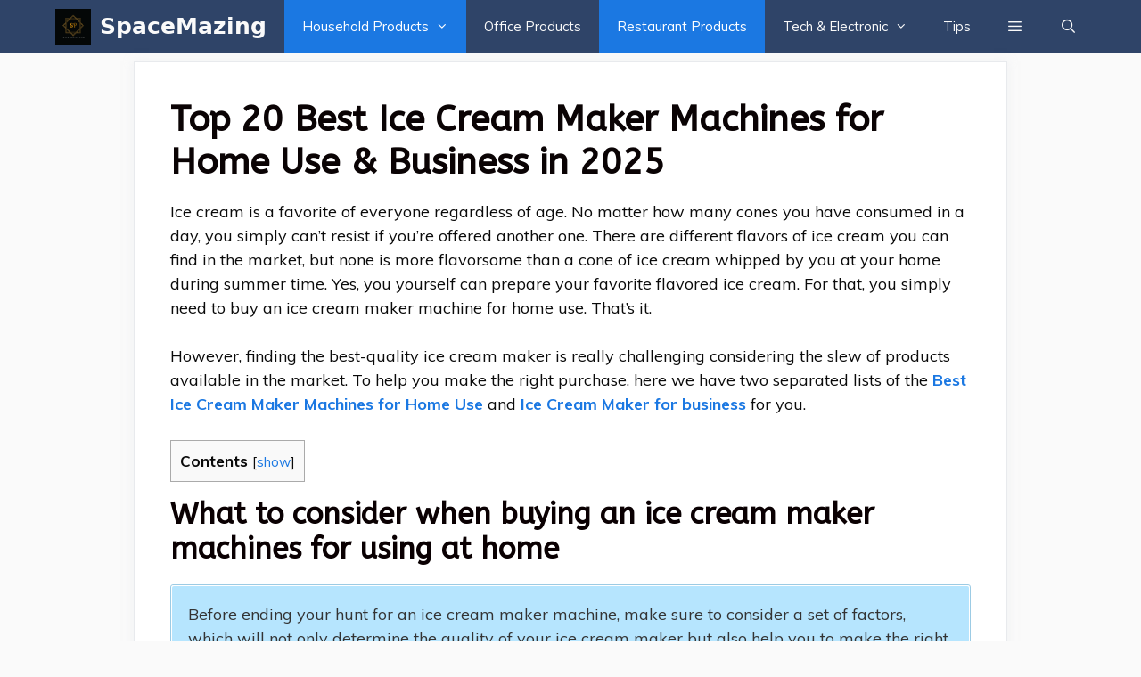

--- FILE ---
content_type: text/html; charset=UTF-8
request_url: https://spacemazing.com/best-ice-cream-maker-machines/
body_size: 24799
content:
<!DOCTYPE html>
<html lang="en-US">
<head>
	<meta charset="UTF-8">
	<meta name='robots' content='index, follow, max-image-preview:large, max-snippet:-1, max-video-preview:-1' />
	<style>img:is([sizes="auto" i], [sizes^="auto," i]) { contain-intrinsic-size: 3000px 1500px }</style>
	<meta name="viewport" content="width=device-width, initial-scale=1">
	<!-- This site is optimized with the Yoast SEO plugin v26.8 - https://yoast.com/product/yoast-seo-wordpress/ -->
	<title>Top 20 Best Ice Cream Maker Machines for Home Use &amp; Business in 2022</title><link rel="preload" as="style" href="https://fonts.googleapis.com/css?family=Muli%3A200%2C200italic%2C300%2C300italic%2Cregular%2Citalic%2C600%2C600italic%2C700%2C700italic%2C800%2C800italic%2C900%2C900italic%7CABeeZee%3Aregular%2Citalic&#038;display=swap" /><link rel="stylesheet" href="https://fonts.googleapis.com/css?family=Muli%3A200%2C200italic%2C300%2C300italic%2Cregular%2Citalic%2C600%2C600italic%2C700%2C700italic%2C800%2C800italic%2C900%2C900italic%7CABeeZee%3Aregular%2Citalic&#038;display=swap" media="print" onload="this.media='all'" /><noscript><link rel="stylesheet" href="https://fonts.googleapis.com/css?family=Muli%3A200%2C200italic%2C300%2C300italic%2Cregular%2Citalic%2C600%2C600italic%2C700%2C700italic%2C800%2C800italic%2C900%2C900italic%7CABeeZee%3Aregular%2Citalic&#038;display=swap" /></noscript><link rel="stylesheet" href="https://spacemazing.com/wp-content/cache/min/1/a35c269039b8f29e9017f3860fcdfe63.css" media="all" data-minify="1" />
	<meta name="description" content="Get the best Ice cream maker machine for home use and prepare your favorite flavored ice cream in seconds. We have already picked the top 10 best for you." />
	<link rel="canonical" href="https://spacemazing.com/best-ice-cream-maker-machines/" />
	<meta property="og:locale" content="en_US" />
	<meta property="og:type" content="article" />
	<meta property="og:title" content="Top 20 Best Ice Cream Maker Machines for Home Use &amp; Business in 2022" />
	<meta property="og:description" content="Get the best Ice cream maker machine for home use and prepare your favorite flavored ice cream in seconds. We have already picked the top 10 best for you." />
	<meta property="og:url" content="https://spacemazing.com/best-ice-cream-maker-machines/" />
	<meta property="og:site_name" content="SpaceMazing" />
	<meta property="article:published_time" content="2021-01-03T08:09:27+00:00" />
	<meta property="article:modified_time" content="2021-07-08T08:51:57+00:00" />
	<meta property="og:image" content="https://spacemazing.com/wp-content/uploads/2019/12/Yonanas-902-Classic-Fruit-Serve-Maker-e1576073950885.jpg" />
	<meta property="og:image:width" content="500" />
	<meta property="og:image:height" content="514" />
	<meta property="og:image:type" content="image/jpeg" />
	<meta name="author" content="vicky ly" />
	<meta name="twitter:card" content="summary_large_image" />
	<meta name="twitter:label1" content="Written by" />
	<meta name="twitter:data1" content="vicky ly" />
	<meta name="twitter:label2" content="Est. reading time" />
	<meta name="twitter:data2" content="9 minutes" />
	<script type="application/ld+json" class="yoast-schema-graph">{"@context":"https://schema.org","@graph":[{"@type":"Article","@id":"https://spacemazing.com/best-ice-cream-maker-machines/#article","isPartOf":{"@id":"https://spacemazing.com/best-ice-cream-maker-machines/"},"author":{"name":"vicky ly","@id":"https://spacemazing.com/#/schema/person/a37e99fb0c6b91c9fd0e9e76d200bc8c"},"headline":"Top 20 Best Ice Cream Maker Machines for Home Use &#038; Business in 2025","datePublished":"2021-01-03T08:09:27+00:00","dateModified":"2021-07-08T08:51:57+00:00","mainEntityOfPage":{"@id":"https://spacemazing.com/best-ice-cream-maker-machines/"},"wordCount":1875,"commentCount":0,"publisher":{"@id":"https://spacemazing.com/#organization"},"image":{"@id":"https://spacemazing.com/best-ice-cream-maker-machines/#primaryimage"},"thumbnailUrl":"https://spacemazing.com/wp-content/uploads/2019/12/Yonanas-902-Classic-Fruit-Serve-Maker-e1576073950885.jpg","keywords":["Ice Cream Maker Machine"],"articleSection":["Household Products","Kitchen Products","Restaurant Products"],"inLanguage":"en-US","potentialAction":[{"@type":"CommentAction","name":"Comment","target":["https://spacemazing.com/best-ice-cream-maker-machines/#respond"]}]},{"@type":"WebPage","@id":"https://spacemazing.com/best-ice-cream-maker-machines/","url":"https://spacemazing.com/best-ice-cream-maker-machines/","name":"Top 20 Best Ice Cream Maker Machines for Home Use & Business in 2022","isPartOf":{"@id":"https://spacemazing.com/#website"},"primaryImageOfPage":{"@id":"https://spacemazing.com/best-ice-cream-maker-machines/#primaryimage"},"image":{"@id":"https://spacemazing.com/best-ice-cream-maker-machines/#primaryimage"},"thumbnailUrl":"https://spacemazing.com/wp-content/uploads/2019/12/Yonanas-902-Classic-Fruit-Serve-Maker-e1576073950885.jpg","datePublished":"2021-01-03T08:09:27+00:00","dateModified":"2021-07-08T08:51:57+00:00","description":"Get the best Ice cream maker machine for home use and prepare your favorite flavored ice cream in seconds. We have already picked the top 10 best for you.","breadcrumb":{"@id":"https://spacemazing.com/best-ice-cream-maker-machines/#breadcrumb"},"inLanguage":"en-US","potentialAction":[{"@type":"ReadAction","target":["https://spacemazing.com/best-ice-cream-maker-machines/"]}]},{"@type":"ImageObject","inLanguage":"en-US","@id":"https://spacemazing.com/best-ice-cream-maker-machines/#primaryimage","url":"https://spacemazing.com/wp-content/uploads/2019/12/Yonanas-902-Classic-Fruit-Serve-Maker-e1576073950885.jpg","contentUrl":"https://spacemazing.com/wp-content/uploads/2019/12/Yonanas-902-Classic-Fruit-Serve-Maker-e1576073950885.jpg","width":500,"height":514,"caption":"Yonanas 902 Classic Fruit Serve Maker"},{"@type":"BreadcrumbList","@id":"https://spacemazing.com/best-ice-cream-maker-machines/#breadcrumb","itemListElement":[{"@type":"ListItem","position":1,"name":"Home","item":"https://spacemazing.com/"},{"@type":"ListItem","position":2,"name":"Top 20 Best Ice Cream Maker Machines for Home Use &#038; Business in 2022"}]},{"@type":"WebSite","@id":"https://spacemazing.com/#website","url":"https://spacemazing.com/","name":"SpaceMazing","description":"A place where you can find the best products to buy. Our team has always committed more than 15 hours to research and study in-depth about each item to make sure we get the best ones for you. Please enjoy below our reviews on various products such as the best household products, office products, tech and tools for indoor/outdoor and many more great ideas to come!","publisher":{"@id":"https://spacemazing.com/#organization"},"potentialAction":[{"@type":"SearchAction","target":{"@type":"EntryPoint","urlTemplate":"https://spacemazing.com/?s={search_term_string}"},"query-input":{"@type":"PropertyValueSpecification","valueRequired":true,"valueName":"search_term_string"}}],"inLanguage":"en-US"},{"@type":"Organization","@id":"https://spacemazing.com/#organization","name":"SpaceMazing","url":"https://spacemazing.com/","logo":{"@type":"ImageObject","inLanguage":"en-US","@id":"https://spacemazing.com/#/schema/logo/image/","url":"https://spacemazing.com/wp-content/uploads/2025/10/cropped-SMP-New-Logo-2025.png","contentUrl":"https://spacemazing.com/wp-content/uploads/2025/10/cropped-SMP-New-Logo-2025.png","width":498,"height":499,"caption":"SpaceMazing"},"image":{"@id":"https://spacemazing.com/#/schema/logo/image/"}},{"@type":"Person","@id":"https://spacemazing.com/#/schema/person/a37e99fb0c6b91c9fd0e9e76d200bc8c","name":"vicky ly","image":{"@type":"ImageObject","inLanguage":"en-US","@id":"https://spacemazing.com/#/schema/person/image/","url":"https://secure.gravatar.com/avatar/30c9ec14d4ffaec690f8f0cc3990cb38a6f7b0e9e55034cb7cdcd51dde6de2ec?s=96&d=mm&r=g","contentUrl":"https://secure.gravatar.com/avatar/30c9ec14d4ffaec690f8f0cc3990cb38a6f7b0e9e55034cb7cdcd51dde6de2ec?s=96&d=mm&r=g","caption":"vicky ly"}}]}</script>
	<!-- / Yoast SEO plugin. -->


<link href='https://fonts.gstatic.com' crossorigin rel='preconnect' />
<link href='https://fonts.googleapis.com' crossorigin rel='preconnect' />
<link rel="alternate" type="application/rss+xml" title="SpaceMazing &raquo; Feed" href="https://spacemazing.com/feed/" />
<link rel="alternate" type="application/rss+xml" title="SpaceMazing &raquo; Comments Feed" href="https://spacemazing.com/comments/feed/" />
<link rel="alternate" type="application/rss+xml" title="SpaceMazing &raquo; Top 20 Best Ice Cream Maker Machines for Home Use &#038; Business in 2025 Comments Feed" href="https://spacemazing.com/best-ice-cream-maker-machines/feed/" />

<style id='wp-emoji-styles-inline-css'>

	img.wp-smiley, img.emoji {
		display: inline !important;
		border: none !important;
		box-shadow: none !important;
		height: 1em !important;
		width: 1em !important;
		margin: 0 0.07em !important;
		vertical-align: -0.1em !important;
		background: none !important;
		padding: 0 !important;
	}
</style>

<style id='classic-theme-styles-inline-css'>
/*! This file is auto-generated */
.wp-block-button__link{color:#fff;background-color:#32373c;border-radius:9999px;box-shadow:none;text-decoration:none;padding:calc(.667em + 2px) calc(1.333em + 2px);font-size:1.125em}.wp-block-file__button{background:#32373c;color:#fff;text-decoration:none}
</style>
<style id='global-styles-inline-css'>
:root{--wp--preset--aspect-ratio--square: 1;--wp--preset--aspect-ratio--4-3: 4/3;--wp--preset--aspect-ratio--3-4: 3/4;--wp--preset--aspect-ratio--3-2: 3/2;--wp--preset--aspect-ratio--2-3: 2/3;--wp--preset--aspect-ratio--16-9: 16/9;--wp--preset--aspect-ratio--9-16: 9/16;--wp--preset--color--black: #000000;--wp--preset--color--cyan-bluish-gray: #abb8c3;--wp--preset--color--white: #ffffff;--wp--preset--color--pale-pink: #f78da7;--wp--preset--color--vivid-red: #cf2e2e;--wp--preset--color--luminous-vivid-orange: #ff6900;--wp--preset--color--luminous-vivid-amber: #fcb900;--wp--preset--color--light-green-cyan: #7bdcb5;--wp--preset--color--vivid-green-cyan: #00d084;--wp--preset--color--pale-cyan-blue: #8ed1fc;--wp--preset--color--vivid-cyan-blue: #0693e3;--wp--preset--color--vivid-purple: #9b51e0;--wp--preset--color--contrast: var(--contrast);--wp--preset--color--contrast-2: var(--contrast-2);--wp--preset--color--contrast-3: var(--contrast-3);--wp--preset--color--base: var(--base);--wp--preset--color--base-2: var(--base-2);--wp--preset--color--base-3: var(--base-3);--wp--preset--color--accent: var(--accent);--wp--preset--gradient--vivid-cyan-blue-to-vivid-purple: linear-gradient(135deg,rgba(6,147,227,1) 0%,rgb(155,81,224) 100%);--wp--preset--gradient--light-green-cyan-to-vivid-green-cyan: linear-gradient(135deg,rgb(122,220,180) 0%,rgb(0,208,130) 100%);--wp--preset--gradient--luminous-vivid-amber-to-luminous-vivid-orange: linear-gradient(135deg,rgba(252,185,0,1) 0%,rgba(255,105,0,1) 100%);--wp--preset--gradient--luminous-vivid-orange-to-vivid-red: linear-gradient(135deg,rgba(255,105,0,1) 0%,rgb(207,46,46) 100%);--wp--preset--gradient--very-light-gray-to-cyan-bluish-gray: linear-gradient(135deg,rgb(238,238,238) 0%,rgb(169,184,195) 100%);--wp--preset--gradient--cool-to-warm-spectrum: linear-gradient(135deg,rgb(74,234,220) 0%,rgb(151,120,209) 20%,rgb(207,42,186) 40%,rgb(238,44,130) 60%,rgb(251,105,98) 80%,rgb(254,248,76) 100%);--wp--preset--gradient--blush-light-purple: linear-gradient(135deg,rgb(255,206,236) 0%,rgb(152,150,240) 100%);--wp--preset--gradient--blush-bordeaux: linear-gradient(135deg,rgb(254,205,165) 0%,rgb(254,45,45) 50%,rgb(107,0,62) 100%);--wp--preset--gradient--luminous-dusk: linear-gradient(135deg,rgb(255,203,112) 0%,rgb(199,81,192) 50%,rgb(65,88,208) 100%);--wp--preset--gradient--pale-ocean: linear-gradient(135deg,rgb(255,245,203) 0%,rgb(182,227,212) 50%,rgb(51,167,181) 100%);--wp--preset--gradient--electric-grass: linear-gradient(135deg,rgb(202,248,128) 0%,rgb(113,206,126) 100%);--wp--preset--gradient--midnight: linear-gradient(135deg,rgb(2,3,129) 0%,rgb(40,116,252) 100%);--wp--preset--font-size--small: 13px;--wp--preset--font-size--medium: 20px;--wp--preset--font-size--large: 36px;--wp--preset--font-size--x-large: 42px;--wp--preset--spacing--20: 0.44rem;--wp--preset--spacing--30: 0.67rem;--wp--preset--spacing--40: 1rem;--wp--preset--spacing--50: 1.5rem;--wp--preset--spacing--60: 2.25rem;--wp--preset--spacing--70: 3.38rem;--wp--preset--spacing--80: 5.06rem;--wp--preset--shadow--natural: 6px 6px 9px rgba(0, 0, 0, 0.2);--wp--preset--shadow--deep: 12px 12px 50px rgba(0, 0, 0, 0.4);--wp--preset--shadow--sharp: 6px 6px 0px rgba(0, 0, 0, 0.2);--wp--preset--shadow--outlined: 6px 6px 0px -3px rgba(255, 255, 255, 1), 6px 6px rgba(0, 0, 0, 1);--wp--preset--shadow--crisp: 6px 6px 0px rgba(0, 0, 0, 1);}:where(.is-layout-flex){gap: 0.5em;}:where(.is-layout-grid){gap: 0.5em;}body .is-layout-flex{display: flex;}.is-layout-flex{flex-wrap: wrap;align-items: center;}.is-layout-flex > :is(*, div){margin: 0;}body .is-layout-grid{display: grid;}.is-layout-grid > :is(*, div){margin: 0;}:where(.wp-block-columns.is-layout-flex){gap: 2em;}:where(.wp-block-columns.is-layout-grid){gap: 2em;}:where(.wp-block-post-template.is-layout-flex){gap: 1.25em;}:where(.wp-block-post-template.is-layout-grid){gap: 1.25em;}.has-black-color{color: var(--wp--preset--color--black) !important;}.has-cyan-bluish-gray-color{color: var(--wp--preset--color--cyan-bluish-gray) !important;}.has-white-color{color: var(--wp--preset--color--white) !important;}.has-pale-pink-color{color: var(--wp--preset--color--pale-pink) !important;}.has-vivid-red-color{color: var(--wp--preset--color--vivid-red) !important;}.has-luminous-vivid-orange-color{color: var(--wp--preset--color--luminous-vivid-orange) !important;}.has-luminous-vivid-amber-color{color: var(--wp--preset--color--luminous-vivid-amber) !important;}.has-light-green-cyan-color{color: var(--wp--preset--color--light-green-cyan) !important;}.has-vivid-green-cyan-color{color: var(--wp--preset--color--vivid-green-cyan) !important;}.has-pale-cyan-blue-color{color: var(--wp--preset--color--pale-cyan-blue) !important;}.has-vivid-cyan-blue-color{color: var(--wp--preset--color--vivid-cyan-blue) !important;}.has-vivid-purple-color{color: var(--wp--preset--color--vivid-purple) !important;}.has-black-background-color{background-color: var(--wp--preset--color--black) !important;}.has-cyan-bluish-gray-background-color{background-color: var(--wp--preset--color--cyan-bluish-gray) !important;}.has-white-background-color{background-color: var(--wp--preset--color--white) !important;}.has-pale-pink-background-color{background-color: var(--wp--preset--color--pale-pink) !important;}.has-vivid-red-background-color{background-color: var(--wp--preset--color--vivid-red) !important;}.has-luminous-vivid-orange-background-color{background-color: var(--wp--preset--color--luminous-vivid-orange) !important;}.has-luminous-vivid-amber-background-color{background-color: var(--wp--preset--color--luminous-vivid-amber) !important;}.has-light-green-cyan-background-color{background-color: var(--wp--preset--color--light-green-cyan) !important;}.has-vivid-green-cyan-background-color{background-color: var(--wp--preset--color--vivid-green-cyan) !important;}.has-pale-cyan-blue-background-color{background-color: var(--wp--preset--color--pale-cyan-blue) !important;}.has-vivid-cyan-blue-background-color{background-color: var(--wp--preset--color--vivid-cyan-blue) !important;}.has-vivid-purple-background-color{background-color: var(--wp--preset--color--vivid-purple) !important;}.has-black-border-color{border-color: var(--wp--preset--color--black) !important;}.has-cyan-bluish-gray-border-color{border-color: var(--wp--preset--color--cyan-bluish-gray) !important;}.has-white-border-color{border-color: var(--wp--preset--color--white) !important;}.has-pale-pink-border-color{border-color: var(--wp--preset--color--pale-pink) !important;}.has-vivid-red-border-color{border-color: var(--wp--preset--color--vivid-red) !important;}.has-luminous-vivid-orange-border-color{border-color: var(--wp--preset--color--luminous-vivid-orange) !important;}.has-luminous-vivid-amber-border-color{border-color: var(--wp--preset--color--luminous-vivid-amber) !important;}.has-light-green-cyan-border-color{border-color: var(--wp--preset--color--light-green-cyan) !important;}.has-vivid-green-cyan-border-color{border-color: var(--wp--preset--color--vivid-green-cyan) !important;}.has-pale-cyan-blue-border-color{border-color: var(--wp--preset--color--pale-cyan-blue) !important;}.has-vivid-cyan-blue-border-color{border-color: var(--wp--preset--color--vivid-cyan-blue) !important;}.has-vivid-purple-border-color{border-color: var(--wp--preset--color--vivid-purple) !important;}.has-vivid-cyan-blue-to-vivid-purple-gradient-background{background: var(--wp--preset--gradient--vivid-cyan-blue-to-vivid-purple) !important;}.has-light-green-cyan-to-vivid-green-cyan-gradient-background{background: var(--wp--preset--gradient--light-green-cyan-to-vivid-green-cyan) !important;}.has-luminous-vivid-amber-to-luminous-vivid-orange-gradient-background{background: var(--wp--preset--gradient--luminous-vivid-amber-to-luminous-vivid-orange) !important;}.has-luminous-vivid-orange-to-vivid-red-gradient-background{background: var(--wp--preset--gradient--luminous-vivid-orange-to-vivid-red) !important;}.has-very-light-gray-to-cyan-bluish-gray-gradient-background{background: var(--wp--preset--gradient--very-light-gray-to-cyan-bluish-gray) !important;}.has-cool-to-warm-spectrum-gradient-background{background: var(--wp--preset--gradient--cool-to-warm-spectrum) !important;}.has-blush-light-purple-gradient-background{background: var(--wp--preset--gradient--blush-light-purple) !important;}.has-blush-bordeaux-gradient-background{background: var(--wp--preset--gradient--blush-bordeaux) !important;}.has-luminous-dusk-gradient-background{background: var(--wp--preset--gradient--luminous-dusk) !important;}.has-pale-ocean-gradient-background{background: var(--wp--preset--gradient--pale-ocean) !important;}.has-electric-grass-gradient-background{background: var(--wp--preset--gradient--electric-grass) !important;}.has-midnight-gradient-background{background: var(--wp--preset--gradient--midnight) !important;}.has-small-font-size{font-size: var(--wp--preset--font-size--small) !important;}.has-medium-font-size{font-size: var(--wp--preset--font-size--medium) !important;}.has-large-font-size{font-size: var(--wp--preset--font-size--large) !important;}.has-x-large-font-size{font-size: var(--wp--preset--font-size--x-large) !important;}
:where(.wp-block-post-template.is-layout-flex){gap: 1.25em;}:where(.wp-block-post-template.is-layout-grid){gap: 1.25em;}
:where(.wp-block-columns.is-layout-flex){gap: 2em;}:where(.wp-block-columns.is-layout-grid){gap: 2em;}
:root :where(.wp-block-pullquote){font-size: 1.5em;line-height: 1.6;}
</style>


<style id='toc-screen-inline-css'>
div#toc_container {width: 66%;}
</style>



<style id='generate-style-inline-css'>
body{background-color:#fafafa;color:#0a0a0a;}a{color:#1b78e2;}a:hover, a:focus, a:active{color:#fc0000;}body .grid-container{max-width:900px;}.wp-block-group__inner-container{max-width:900px;margin-left:auto;margin-right:auto;}.site-header .header-image{width:36px;}.navigation-search{position:absolute;left:-99999px;pointer-events:none;visibility:hidden;z-index:20;width:100%;top:0;transition:opacity 100ms ease-in-out;opacity:0;}.navigation-search.nav-search-active{left:0;right:0;pointer-events:auto;visibility:visible;opacity:1;}.navigation-search input[type="search"]{outline:0;border:0;vertical-align:bottom;line-height:1;opacity:0.9;width:100%;z-index:20;border-radius:0;-webkit-appearance:none;height:60px;}.navigation-search input::-ms-clear{display:none;width:0;height:0;}.navigation-search input::-ms-reveal{display:none;width:0;height:0;}.navigation-search input::-webkit-search-decoration, .navigation-search input::-webkit-search-cancel-button, .navigation-search input::-webkit-search-results-button, .navigation-search input::-webkit-search-results-decoration{display:none;}.main-navigation li.search-item{z-index:21;}li.search-item.active{transition:opacity 100ms ease-in-out;}.nav-left-sidebar .main-navigation li.search-item.active,.nav-right-sidebar .main-navigation li.search-item.active{width:auto;display:inline-block;float:right;}.gen-sidebar-nav .navigation-search{top:auto;bottom:0;}:root{--contrast:#222222;--contrast-2:#575760;--contrast-3:#b2b2be;--base:#f0f0f0;--base-2:#f7f8f9;--base-3:#ffffff;--accent:#1e73be;}:root .has-contrast-color{color:var(--contrast);}:root .has-contrast-background-color{background-color:var(--contrast);}:root .has-contrast-2-color{color:var(--contrast-2);}:root .has-contrast-2-background-color{background-color:var(--contrast-2);}:root .has-contrast-3-color{color:var(--contrast-3);}:root .has-contrast-3-background-color{background-color:var(--contrast-3);}:root .has-base-color{color:var(--base);}:root .has-base-background-color{background-color:var(--base);}:root .has-base-2-color{color:var(--base-2);}:root .has-base-2-background-color{background-color:var(--base-2);}:root .has-base-3-color{color:var(--base-3);}:root .has-base-3-background-color{background-color:var(--base-3);}:root .has-accent-color{color:var(--accent);}:root .has-accent-background-color{background-color:var(--accent);}body, button, input, select, textarea{font-family:"Muli", sans-serif;font-size:18px;}body{line-height:1.5;}.entry-content > [class*="wp-block-"]:not(:last-child):not(.wp-block-heading){margin-bottom:1.5em;}.main-title{font-family:-apple-system, system-ui, BlinkMacSystemFont, "Segoe UI", Helvetica, Arial, sans-serif, "Apple Color Emoji", "Segoe UI Emoji", "Segoe UI Symbol";font-weight:600;}.site-description{font-family:Arial, Helvetica, sans-serif;}.main-navigation .main-nav ul ul li a{font-size:14px;}.widget-title{font-weight:600;}.sidebar .widget, .footer-widgets .widget{font-size:17px;}button:not(.menu-toggle),html input[type="button"],input[type="reset"],input[type="submit"],.button,.wp-block-button .wp-block-button__link{font-size:15px;}h1{font-family:"ABeeZee", sans-serif;font-weight:600;font-size:40px;}h2{font-family:"ABeeZee", sans-serif;font-weight:600;font-size:33px;}h3{font-family:"ABeeZee", sans-serif;font-weight:bold;text-transform:capitalize;font-size:24px;}h4{font-family:"ABeeZee", sans-serif;font-weight:600;text-transform:capitalize;font-size:23px;}h5{font-family:"ABeeZee", sans-serif;font-weight:bold;font-size:inherit;}@media (max-width:768px){.main-title{font-size:20px;}h1{font-size:40px;}h2{font-size:27px;}}.top-bar{background-color:#636363;color:#ffffff;}.top-bar a{color:#ffffff;}.top-bar a:hover{color:#303030;}.site-header{background-color:#ffffff;color:#050101;}.site-header a{color:#3a3a3a;}.main-title a,.main-title a:hover{color:#fafafa;}.site-description{color:#757575;}.main-navigation,.main-navigation ul ul{background-color:#2f4468;}.main-navigation .main-nav ul li a, .main-navigation .menu-toggle, .main-navigation .menu-bar-items{color:#fafafa;}.main-navigation .main-nav ul li:not([class*="current-menu-"]):hover > a, .main-navigation .main-nav ul li:not([class*="current-menu-"]):focus > a, .main-navigation .main-nav ul li.sfHover:not([class*="current-menu-"]) > a, .main-navigation .menu-bar-item:hover > a, .main-navigation .menu-bar-item.sfHover > a{color:#fafafa;background-color:#2f4468;}button.menu-toggle:hover,button.menu-toggle:focus,.main-navigation .mobile-bar-items a,.main-navigation .mobile-bar-items a:hover,.main-navigation .mobile-bar-items a:focus{color:#fafafa;}.main-navigation .main-nav ul li[class*="current-menu-"] > a{color:#ffffff;background-color:#1b78e2;}.navigation-search input[type="search"],.navigation-search input[type="search"]:active, .navigation-search input[type="search"]:focus, .main-navigation .main-nav ul li.search-item.active > a, .main-navigation .menu-bar-items .search-item.active > a{color:#fafafa;background-color:#2f4468;}.main-navigation ul ul{background-color:#3f3f3f;}.main-navigation .main-nav ul ul li a{color:#ffffff;}.main-navigation .main-nav ul ul li:not([class*="current-menu-"]):hover > a,.main-navigation .main-nav ul ul li:not([class*="current-menu-"]):focus > a, .main-navigation .main-nav ul ul li.sfHover:not([class*="current-menu-"]) > a{color:#ffffff;background-color:#4f4f4f;}.main-navigation .main-nav ul ul li[class*="current-menu-"] > a{color:#ffffff;background-color:#4f4f4f;}.separate-containers .inside-article, .separate-containers .comments-area, .separate-containers .page-header, .one-container .container, .separate-containers .paging-navigation, .inside-page-header{background-color:#ffffff;}.entry-title a{color:#0a0001;}.entry-title a:hover{color:#ff0000;}.entry-meta{color:#2f4468;}.entry-meta a{color:#727272;}.entry-meta a:hover{color:#f90800;}h1{color:#0a0304;}h2{color:#0a0002;}h3{color:#0a0002;}h4{color:#0a0002;}h5{color:#0a0002;}.sidebar .widget{color:#fafafa;background-color:#2f4468;}.sidebar .widget a{color:#fafafa;}.sidebar .widget a:hover{color:#1b78e2;}.sidebar .widget .widget-title{color:#000000;}.footer-widgets{color:#ffffff;background-color:#2f4468;}.footer-widgets a{color:#ffffff;}.footer-widgets .widget-title{color:#ffffff;}.site-info{color:#2f4468;}.site-info a{color:#2f4468;}.site-info a:hover{color:#0a0a0a;}.footer-bar .widget_nav_menu .current-menu-item a{color:#0a0a0a;}input[type="text"],input[type="email"],input[type="url"],input[type="password"],input[type="search"],input[type="tel"],input[type="number"],textarea,select{color:#666666;background-color:#fafafa;border-color:#cccccc;}input[type="text"]:focus,input[type="email"]:focus,input[type="url"]:focus,input[type="password"]:focus,input[type="search"]:focus,input[type="tel"]:focus,input[type="number"]:focus,textarea:focus,select:focus{color:#666666;background-color:#ffffff;border-color:#bfbfbf;}button,html input[type="button"],input[type="reset"],input[type="submit"],a.button,a.wp-block-button__link:not(.has-background){color:#ffffff;background-color:#2f4468;}button:hover,html input[type="button"]:hover,input[type="reset"]:hover,input[type="submit"]:hover,a.button:hover,button:focus,html input[type="button"]:focus,input[type="reset"]:focus,input[type="submit"]:focus,a.button:focus,a.wp-block-button__link:not(.has-background):active,a.wp-block-button__link:not(.has-background):focus,a.wp-block-button__link:not(.has-background):hover{color:#ffffff;background-color:#22304d;}a.generate-back-to-top{background-color:rgba( 0,0,0,0.4 );color:#ffffff;}a.generate-back-to-top:hover,a.generate-back-to-top:focus{background-color:rgba( 0,0,0,0.6 );color:#ffffff;}:root{--gp-search-modal-bg-color:var(--base-3);--gp-search-modal-text-color:var(--contrast);--gp-search-modal-overlay-bg-color:rgba(0,0,0,0.2);}@media (max-width: 768px){.main-navigation .menu-bar-item:hover > a, .main-navigation .menu-bar-item.sfHover > a{background:none;color:#fafafa;}}.inside-top-bar{padding:10px;}.inside-header{padding:40px;}.site-main .wp-block-group__inner-container{padding:40px;}.entry-content .alignwide, body:not(.no-sidebar) .entry-content .alignfull{margin-left:-40px;width:calc(100% + 80px);max-width:calc(100% + 80px);}.container.grid-container{max-width:980px;}.separate-containers .widget, .separate-containers .site-main > *, .separate-containers .page-header, .widget-area .main-navigation{margin-bottom:9px;}.separate-containers .site-main{margin:9px;}.both-right.separate-containers .inside-left-sidebar{margin-right:4px;}.both-right.separate-containers .inside-right-sidebar{margin-left:4px;}.both-left.separate-containers .inside-left-sidebar{margin-right:4px;}.both-left.separate-containers .inside-right-sidebar{margin-left:4px;}.separate-containers .page-header-image, .separate-containers .page-header-contained, .separate-containers .page-header-image-single, .separate-containers .page-header-content-single{margin-top:9px;}.separate-containers .inside-right-sidebar, .separate-containers .inside-left-sidebar{margin-top:9px;margin-bottom:9px;}.rtl .menu-item-has-children .dropdown-menu-toggle{padding-left:20px;}.rtl .main-navigation .main-nav ul li.menu-item-has-children > a{padding-right:20px;}.site-info{padding:20px;}@media (max-width:768px){.separate-containers .inside-article, .separate-containers .comments-area, .separate-containers .page-header, .separate-containers .paging-navigation, .one-container .site-content, .inside-page-header{padding:30px;}.site-main .wp-block-group__inner-container{padding:30px;}.site-info{padding-right:10px;padding-left:10px;}.entry-content .alignwide, body:not(.no-sidebar) .entry-content .alignfull{margin-left:-30px;width:calc(100% + 60px);max-width:calc(100% + 60px);}}/* End cached CSS */@media (max-width: 768px){.main-navigation .menu-toggle,.main-navigation .mobile-bar-items,.sidebar-nav-mobile:not(#sticky-placeholder){display:block;}.main-navigation ul,.gen-sidebar-nav{display:none;}[class*="nav-float-"] .site-header .inside-header > *{float:none;clear:both;}}
.main-navigation .main-nav ul li a,.menu-toggle,.main-navigation .mobile-bar-items a{transition: line-height 300ms ease}.main-navigation.toggled .main-nav > ul{background-color: #2f4468}
.navigation-branding .main-title{font-weight:600;text-transform:none;font-size:25px;font-family:-apple-system, system-ui, BlinkMacSystemFont, "Segoe UI", Helvetica, Arial, sans-serif, "Apple Color Emoji", "Segoe UI Emoji", "Segoe UI Symbol";}@media (max-width:768px){h2.entry-title{font-size:15px;}}@media (max-width: 768px){.navigation-branding .main-title{font-size:20px;}}
.post-image:not(:first-child), .page-content:not(:first-child), .entry-content:not(:first-child), .entry-summary:not(:first-child), footer.entry-meta{margin-top:1em;}.post-image-above-header .inside-article div.featured-image, .post-image-above-header .inside-article div.post-image{margin-bottom:1em;}.main-navigation.slideout-navigation .main-nav > ul > li > a{line-height:20px;}
</style>





<style id='generate-offside-inline-css'>
.slideout-navigation.main-navigation .main-nav ul li a{font-weight:normal;text-transform:none;}.slideout-navigation.main-navigation.do-overlay .main-nav ul ul li a{font-size:1em;}.slideout-navigation, .slideout-navigation a{color:#fafafa;}.slideout-navigation button.slideout-exit{color:#fafafa;padding-left:20px;padding-right:20px;}.slideout-navigation .dropdown-menu-toggle:before{content:"\f107";}.slideout-navigation .sfHover > a .dropdown-menu-toggle:before{content:"\f106";}@media (max-width: 768px){.menu-bar-item.slideout-toggle{display:none;}}
</style>


<style id='generate-navigation-branding-inline-css'>
@media (max-width: 768px){.site-header, #site-navigation, #sticky-navigation{display:none !important;opacity:0.0;}#mobile-header{display:block !important;width:100% !important;}#mobile-header .main-nav > ul{display:none;}#mobile-header.toggled .main-nav > ul, #mobile-header .menu-toggle, #mobile-header .mobile-bar-items{display:block;}#mobile-header .main-nav{-ms-flex:0 0 100%;flex:0 0 100%;-webkit-box-ordinal-group:5;-ms-flex-order:4;order:4;}}.navigation-branding img, .site-logo.mobile-header-logo img{height:60px;width:auto;}.navigation-branding .main-title{line-height:60px;}@media (max-width: 910px){#site-navigation .navigation-branding, #sticky-navigation .navigation-branding{margin-left:10px;}}@media (max-width: 768px){.main-navigation:not(.slideout-navigation) .main-nav{-ms-flex:0 0 100%;flex:0 0 100%;}.main-navigation:not(.slideout-navigation) .inside-navigation{-ms-flex-wrap:wrap;flex-wrap:wrap;display:-webkit-box;display:-ms-flexbox;display:flex;}.nav-aligned-center .navigation-branding, .nav-aligned-left .navigation-branding{margin-right:auto;}.nav-aligned-center  .main-navigation.has-branding:not(.slideout-navigation) .inside-navigation .main-nav,.nav-aligned-center  .main-navigation.has-sticky-branding.navigation-stick .inside-navigation .main-nav,.nav-aligned-left  .main-navigation.has-branding:not(.slideout-navigation) .inside-navigation .main-nav,.nav-aligned-left  .main-navigation.has-sticky-branding.navigation-stick .inside-navigation .main-nav{margin-right:0px;}}
</style>
<script src="https://spacemazing.com/wp-includes/js/jquery/jquery.min.js?ver=3.7.1" id="jquery-core-js"></script>
<script src="https://spacemazing.com/wp-includes/js/jquery/jquery-migrate.min.js?ver=3.4.1" id="jquery-migrate-js"></script>
<script id="jquery-js-after">
jQuery(document).ready(function() {
	jQuery(".2b558696dc09bf58dc37c0c69d8934f3").click(function() {
		jQuery.post(
			"https://spacemazing.com/wp-admin/admin-ajax.php", {
				"action": "quick_adsense_onpost_ad_click",
				"quick_adsense_onpost_ad_index": jQuery(this).attr("data-index"),
				"quick_adsense_nonce": "b48f928230",
			}, function(response) { }
		);
	});
});
</script>
<link rel="https://api.w.org/" href="https://spacemazing.com/wp-json/" /><link rel="alternate" title="JSON" type="application/json" href="https://spacemazing.com/wp-json/wp/v2/posts/5334" /><link rel="EditURI" type="application/rsd+xml" title="RSD" href="https://spacemazing.com/xmlrpc.php?rsd" />
<meta name="generator" content="WordPress 6.8.3" />
<link rel='shortlink' href='https://spacemazing.com/?p=5334' />
<link rel="alternate" title="oEmbed (JSON)" type="application/json+oembed" href="https://spacemazing.com/wp-json/oembed/1.0/embed?url=https%3A%2F%2Fspacemazing.com%2Fbest-ice-cream-maker-machines%2F" />
<link rel="alternate" title="oEmbed (XML)" type="text/xml+oembed" href="https://spacemazing.com/wp-json/oembed/1.0/embed?url=https%3A%2F%2Fspacemazing.com%2Fbest-ice-cream-maker-machines%2F&#038;format=xml" />
<style type="text/css">.aawp .aawp-tb__row--highlight{background-color:#256aaf;}.aawp .aawp-tb__row--highlight{color:#256aaf;}.aawp .aawp-tb__row--highlight a{color:#256aaf;}</style><link rel="pingback" href="https://spacemazing.com/xmlrpc.php">
<link rel="icon" href="https://spacemazing.com/wp-content/uploads/2025/10/cropped-cropped-SMP-New-Logo-2025-32x32.png" sizes="32x32" />
<link rel="icon" href="https://spacemazing.com/wp-content/uploads/2025/10/cropped-cropped-SMP-New-Logo-2025-192x192.png" sizes="192x192" />
<link rel="apple-touch-icon" href="https://spacemazing.com/wp-content/uploads/2025/10/cropped-cropped-SMP-New-Logo-2025-180x180.png" />
<meta name="msapplication-TileImage" content="https://spacemazing.com/wp-content/uploads/2025/10/cropped-cropped-SMP-New-Logo-2025-270x270.png" />
		<style id="wp-custom-css">
			/* GeneratePress Site CSS */ .inside-article,
.sidebar .widget,
.comments-area {
		border: 1px solid rgba(232, 234, 237, 1);
	box-shadow: 0 0 10px rgba(232, 234, 237, 0.5);
}

/* Featured widget */
.sidebar .widget:first-child {
	background-color: #e86000;
	color: #fff;
}

.sidebar .widget:first-child .widget-title,
.sidebar .widget:first-child a:not(.button) {
	color: #fff;
}

.sidebar .widget li {
	margin-bottom: 15px;
}

.button.light {
	background: #fff;
	color: #000;
}

.button.light:hover {
	background: #fafafa;
	color: #222;
}

.separate-containers .page-header {
	background: transparent;
	padding: 20px 0;
}

.page-header h1 {
	font-size: 30px;
}

@media (min-width: 769px) {
	.post-image-aligned-left .post-image img {
		max-width: 300px;
	}
} /* End GeneratePress Site CSS */


blockquote {
    border-left: 5px solid rgb(209, 51, 51);
    background: #efefef;
	font-size: 18px;
}

.widget ul li {
    list-style-type: square;
    margin-left: 18px;
}
.widget ul li a:hover{
  text-decoration: underline;
}		</style>
		</head>

<body data-rsssl=1 class="wp-singular post-template-default single single-post postid-5334 single-format-standard wp-custom-logo wp-embed-responsive wp-theme-generatepress aawp-custom post-image-above-header post-image-aligned-center slideout-enabled slideout-both sticky-menu-no-transition sticky-enabled both-sticky-menu mobile-header mobile-header-logo wp-featherlight-captions no-sidebar nav-below-header separate-containers fluid-header active-footer-widgets-3 nav-search-enabled nav-aligned-center header-aligned-center dropdown-hover" itemtype="https://schema.org/Blog" itemscope>

	<a class="screen-reader-text skip-link" href="#content" title="Skip to content">Skip to content</a>		<nav id="mobile-header" data-auto-hide-sticky itemtype="https://schema.org/SiteNavigationElement" itemscope class="main-navigation mobile-header-navigation has-branding">
			<div class="inside-navigation grid-container grid-parent">
				<form method="get" class="search-form navigation-search" action="https://spacemazing.com/">
					<input type="search" class="search-field" value="" name="s" title="Search" />
				</form><div class="navigation-branding"><p class="main-title" itemprop="headline">
							<a href="https://spacemazing.com/" rel="home">
								SpaceMazing
							</a>
						</p></div>		<div class="mobile-bar-items">
						<span class="search-item">
				<a aria-label="Open Search Bar" href="#">
									</a>
			</span>
		</div>
							<button class="menu-toggle" aria-controls="mobile-menu" aria-expanded="false">
						<span class="mobile-menu">Menu</span>					</button>
					<div id="mobile-menu" class="main-nav"><ul id="menu-menu" class=" menu sf-menu"><li id="menu-item-4065" class="menu-item menu-item-type-taxonomy menu-item-object-category current-post-ancestor current-menu-parent current-post-parent menu-item-has-children menu-item-4065"><a href="https://spacemazing.com/category/household-products/">Household Products<span role="presentation" class="dropdown-menu-toggle"></span></a>
<ul class="sub-menu">
	<li id="menu-item-16607" class="menu-item menu-item-type-taxonomy menu-item-object-category menu-item-16607"><a href="https://spacemazing.com/category/household-products/sleeping-room/">Sleeping Room</a></li>
	<li id="menu-item-16608" class="menu-item menu-item-type-taxonomy menu-item-object-category menu-item-16608"><a href="https://spacemazing.com/category/household-products/bathroom-products/">Bathroom Products</a></li>
	<li id="menu-item-16606" class="menu-item menu-item-type-taxonomy menu-item-object-category current-post-ancestor current-menu-parent current-post-parent menu-item-16606"><a href="https://spacemazing.com/category/household-products/kitchen-products/">Kitchen Products</a></li>
</ul>
</li>
<li id="menu-item-4066" class="menu-item menu-item-type-taxonomy menu-item-object-category menu-item-4066"><a href="https://spacemazing.com/category/office-products/">Office Products</a></li>
<li id="menu-item-4067" class="menu-item menu-item-type-taxonomy menu-item-object-category current-post-ancestor current-menu-parent current-post-parent menu-item-4067"><a href="https://spacemazing.com/category/restaurant-products/">Restaurant Products</a></li>
<li id="menu-item-4068" class="menu-item menu-item-type-taxonomy menu-item-object-category menu-item-has-children menu-item-4068"><a href="https://spacemazing.com/category/tech-electronics/">Tech &#038; Electronic<span role="presentation" class="dropdown-menu-toggle"></span></a>
<ul class="sub-menu">
	<li id="menu-item-17194" class="menu-item menu-item-type-taxonomy menu-item-object-category menu-item-17194"><a href="https://spacemazing.com/category/tech-electronics/gadgets/">Gadgets</a></li>
	<li id="menu-item-17195" class="menu-item menu-item-type-taxonomy menu-item-object-category menu-item-17195"><a href="https://spacemazing.com/category/tech-electronics/saas/">SaaS</a></li>
</ul>
</li>
<li id="menu-item-4070" class="menu-item menu-item-type-taxonomy menu-item-object-category menu-item-4070"><a href="https://spacemazing.com/category/tips/">Tips</a></li>
<li class="slideout-toggle menu-item-align-right "><a href="#"></a></li><li class="search-item menu-item-align-right"><a aria-label="Open Search Bar" href="#"></a></li></ul></div>			</div><!-- .inside-navigation -->
		</nav><!-- #site-navigation -->
				<nav class="auto-hide-sticky has-branding main-navigation sub-menu-right" id="site-navigation" aria-label="Primary"  itemtype="https://schema.org/SiteNavigationElement" itemscope>
			<div class="inside-navigation">
				<div class="navigation-branding"><div class="site-logo">
						<a href="https://spacemazing.com/" title="SpaceMazing" rel="home">
							<img  class="header-image is-logo-image" alt="SpaceMazing" src="https://spacemazing.com/wp-content/uploads/2025/10/cropped-SMP-New-Logo-2025.png" title="SpaceMazing" width="498" height="499" />
						</a>
					</div><p class="main-title" itemprop="headline">
					<a href="https://spacemazing.com/" rel="home">
						SpaceMazing
					</a>
				</p></div><form method="get" class="search-form navigation-search" action="https://spacemazing.com/">
					<input type="search" class="search-field" value="" name="s" title="Search" />
				</form>		<div class="mobile-bar-items">
						<span class="search-item">
				<a aria-label="Open Search Bar" href="#">
									</a>
			</span>
		</div>
						<button class="menu-toggle" aria-controls="primary-menu" aria-expanded="false">
					<span class="mobile-menu">Menu</span>				</button>
				<div id="primary-menu" class="main-nav"><ul id="menu-menu-1" class=" menu sf-menu"><li class="menu-item menu-item-type-taxonomy menu-item-object-category current-post-ancestor current-menu-parent current-post-parent menu-item-has-children menu-item-4065"><a href="https://spacemazing.com/category/household-products/">Household Products<span role="presentation" class="dropdown-menu-toggle"></span></a>
<ul class="sub-menu">
	<li class="menu-item menu-item-type-taxonomy menu-item-object-category menu-item-16607"><a href="https://spacemazing.com/category/household-products/sleeping-room/">Sleeping Room</a></li>
	<li class="menu-item menu-item-type-taxonomy menu-item-object-category menu-item-16608"><a href="https://spacemazing.com/category/household-products/bathroom-products/">Bathroom Products</a></li>
	<li class="menu-item menu-item-type-taxonomy menu-item-object-category current-post-ancestor current-menu-parent current-post-parent menu-item-16606"><a href="https://spacemazing.com/category/household-products/kitchen-products/">Kitchen Products</a></li>
</ul>
</li>
<li class="menu-item menu-item-type-taxonomy menu-item-object-category menu-item-4066"><a href="https://spacemazing.com/category/office-products/">Office Products</a></li>
<li class="menu-item menu-item-type-taxonomy menu-item-object-category current-post-ancestor current-menu-parent current-post-parent menu-item-4067"><a href="https://spacemazing.com/category/restaurant-products/">Restaurant Products</a></li>
<li class="menu-item menu-item-type-taxonomy menu-item-object-category menu-item-has-children menu-item-4068"><a href="https://spacemazing.com/category/tech-electronics/">Tech &#038; Electronic<span role="presentation" class="dropdown-menu-toggle"></span></a>
<ul class="sub-menu">
	<li class="menu-item menu-item-type-taxonomy menu-item-object-category menu-item-17194"><a href="https://spacemazing.com/category/tech-electronics/gadgets/">Gadgets</a></li>
	<li class="menu-item menu-item-type-taxonomy menu-item-object-category menu-item-17195"><a href="https://spacemazing.com/category/tech-electronics/saas/">SaaS</a></li>
</ul>
</li>
<li class="menu-item menu-item-type-taxonomy menu-item-object-category menu-item-4070"><a href="https://spacemazing.com/category/tips/">Tips</a></li>
<li class="slideout-toggle menu-item-align-right "><a href="#"></a></li><li class="search-item menu-item-align-right"><a aria-label="Open Search Bar" href="#"></a></li></ul></div>			</div>
		</nav>
		
	<div class="site grid-container container hfeed grid-parent" id="page">
				<div class="site-content" id="content">
			
	<div class="content-area grid-parent mobile-grid-100 grid-100 tablet-grid-100" id="primary">
		<main class="site-main" id="main">
			
<article id="post-5334" class="post-5334 post type-post status-publish format-standard has-post-thumbnail hentry category-household-products category-kitchen-products category-restaurant-products tag-ice-cream-maker-machine" itemtype="https://schema.org/CreativeWork" itemscope>
	<div class="inside-article">
					<header class="entry-header">
				<h1 class="entry-title" itemprop="headline">Top 20 Best Ice Cream Maker Machines for Home Use &#038; Business in 2025</h1>			</header>
			
		<div class="entry-content" itemprop="text">
			<p><span style="font-weight: 400;">Ice cream is a favorite of everyone regardless of age. No matter how many cones you have consumed in a day, you simply can’t resist if you’re offered another one. There are different flavors of ice cream you can find in the market, but none is more flavorsome than a cone of ice cream whipped by you at your home during summer time. Yes, you yourself can prepare your favorite flavored ice cream. For that, you simply need to buy an ice cream maker machine for home use. That’s it. </span></p>
<p><span style="font-weight: 400;">However, finding the best-quality ice cream maker is really challenging considering the slew of products available in the market. To help you make the right purchase, here we have two separated lists of the<a href="https://spacemazing.com/best-ice-cream-maker-machines/#List_of_The_10_Best_Ice_Cream_Maker_Machines_for_Home_Use_in_2021"><strong> Best Ice Cream Maker Machines</strong> <strong>for Home Use</strong></a> and <a href="https://spacemazing.com/best-ice-cream-maker-machines/#List_of_the_10_Best_Ice_Cream_Maker_Machine_for_Business_in_2021"><strong>Ice Cream Maker for business</strong></a> for you.</span></p>
<div id="toc_container" class="no_bullets"><p class="toc_title">Contents</p><ul class="toc_list"><li><ul><li></li><li></li><li></li><li></li></ul></li><li><ul><li></li><li></li><li></li><li></li><li></li><li></li><li></li><li></li><li></li><li></li></ul></li><li><ul><li></li></ul></li><li></li></ul></div>
<h2><span id="What_to_consider_when_buying_an_ice_cream_maker_machines_for_using_at_home"><b>What to consider when buying an ice cream maker machines for using at home</b></span></h2>
<div class="su-note"  style="border-color:#9ccbe4;border-radius:3px;-moz-border-radius:3px;-webkit-border-radius:3px;"><div class="su-note-inner su-u-clearfix su-u-trim" style="background-color:#b6e5fe;border-color:#ffffff;color:#333333;border-radius:3px;-moz-border-radius:3px;-webkit-border-radius:3px;">
<p><span style="font-weight: 400;">Before ending your hunt for an ice cream maker machine, make sure to consider a set of factors, which will not only determine the quality of your ice cream maker but also help you to make the right purchase. Here, we have talked about those factors. </span></p>
<ul>
<li>
<h3><span id="Manual_or_electric">Manual or electric</span></h3>
</li>
</ul>
<p><span style="font-weight: 400;">Before heading out, be clear in mind whether you want a hand-powered ice cream maker or the electric one. Neither of them is bad or good. It all depends on your needs and the adeptness of using.  If you need a simple, affordable, and safe-to-use ice cream maker, hand-powered ice cream makers are definitely the best choice for you. However, if you want an advanced ice cream maker with some complex features, go for the electric ones.</span></p>
<ul>
<li>
<h3><span id="Freezing_options">Freezing options</span></h3>
</li>
</ul>
<p><span style="font-weight: 400;">The next thing you have to consider is the freezing methods of this machine. Generally, ice cream making machines are designed with two freezing methods. Either they use salt &amp; ice or a freezer bowl to freeze the base and ensure you instant ice cream preparing operation. Both methods provide more or less the same results. Nevertheless, an ice cream maker inbuilt with a freezer bowl offers more hassle-free and easier operation. Just make sure to freeze your freezer bowl 8-10 hours prior to the operation. </span></p>
<ul>
<li>
<h3><span id="Versatility">Versatility</span></h3>
</li>
</ul>
<p><span style="font-weight: 400;">Versatility of an ice cream maker is another significant factor that must be brought into notice while buying. Obviously, you won’t buy a machine just for the ice cream making. Would you? This is why look for an ice cream maker that can help you prepare at least a few other desserts and cookies as well. Generally, all top-quality ice cream makers are versatile and offer you the flexibility to prepare cakes, fruity desserts, sorbet, and many other such delectable treats.</span></p>
<ul>
<li>
<h3><span id="Bucket_holding_capacity">Bucket holding capacity</span></h3>
</li>
</ul>
<p><span style="font-weight: 400;">Yet another considerable factor that needs your attention before you make the purchase. Are you buying an ice cream maker machine for your personal use only or your entire family that has 5-6 members? These machines differ in size of holding buckets ranging from 1-6 quart. So, determine your needs very well and then pick the one accordingly. The average size of a holding bucket is nearly 2 quart that can feed two people at a minimum. </span></p>
</div></div>
<h2><span id="List_of_The_Best_Ice_Cream_Maker_Machines_for_Home_Use_in_2025"><strong>List of The Best Ice Cream Maker Machines for Home Use in 2025</strong></span></h2>

<div class="aawp">

            
            
<div class="aawp-product aawp-product--list aawp-product--ribbon aawp-product--sale aawp-product--bestseller"  data-aawp-product-asin="B0006ONQOC" data-aawp-product-id="396435" data-aawp-tracking-id="smztable-20" data-aawp-product-title="Cuisinart Ice Cream Maker Machine 2-Quart Ice Cream Sorbet and Frozen Yogurt Machine Fully Automatic Double-Insulated Freezer Bowl Makes Frozen Desserts in Under 30 Minutes ICE30BCP1 Silver">

    <span class="aawp-product__ribbon aawp-product__ribbon--sale">Sale</span><span class="aawp-product__ribbon aawp-product__ribbon--bestseller">Best Seller # 1</span>
    <div class="aawp-product__inner">
        <a class="aawp-product__image-link" href="https://www.amazon.com/dp/B0006ONQOC?tag=smztable-20&linkCode=ogi&th=1&psc=1&keywords=ice%20cream%20maker%20machine%20for%20home%20use" title="Cuisinart Ice Cream Maker Machine, 2-Quart Ice Cream, Sorbet and Frozen Yogurt Machine,..." rel="nofollow noopener sponsored" target="_blank">
            <img decoding="async" class="aawp-product__image" src="https://m.media-amazon.com/images/I/41M2Ugp-R2L._SL160_.jpg" alt="Cuisinart Ice Cream Maker Machine, 2-Quart Ice Cream, Sorbet and Frozen Yogurt Machine,..."  />
        </a>
        <div class="aawp-product__content">
            <a class="aawp-product__title" href="https://www.amazon.com/dp/B0006ONQOC?tag=smztable-20&linkCode=ogi&th=1&psc=1&keywords=ice%20cream%20maker%20machine%20for%20home%20use" title="Cuisinart Ice Cream Maker Machine, 2-Quart Ice Cream, Sorbet and Frozen Yogurt Machine,..." rel="nofollow noopener sponsored" target="_blank">Cuisinart Ice Cream Maker Machine, 2-Quart Ice Cream, Sorbet and Frozen Yogurt Machine,...</a>
            <div class="aawp-product__teaser">
                            </div>
            <div class="aawp-product__meta">
                
                                                            <span class="aawp-product__price aawp-product__price--old">&#36;129.95</span>
                                                                <span class="aawp-product__price aawp-product__price--saved">&#8722;16%</span>
                                    
                
                <a href="https://www.amazon.com/gp/prime/?tag=smztable-20" title="Amazon Prime" rel="nofollow noopener sponsored" target="_blank" class="aawp-check-prime"><img decoding="async" src="https://spacemazing.com/wp-content/plugins/aawp/assets/img/icon-check-prime.svg" height="16" width="55" alt="Amazon Prime" /></a>            </div>
        </div>
    </div>

</div>

            
            
<div class="aawp-product aawp-product--list aawp-product--ribbon aawp-product--sale aawp-product--bestseller"  data-aawp-product-asin="B003KYSLMW" data-aawp-product-id="394092" data-aawp-tracking-id="smztable-20" data-aawp-product-title="Cuisinart Ice Cream Maker Machine 1.5 Quart Double Insulated Machine Sorbet and Frozen Yogurt Maker Ready in 20 Minutes ICE-21P1 White">

    <span class="aawp-product__ribbon aawp-product__ribbon--sale">Sale</span><span class="aawp-product__ribbon aawp-product__ribbon--bestseller">Best Seller # 2</span>
    <div class="aawp-product__inner">
        <a class="aawp-product__image-link" href="https://www.amazon.com/dp/B003KYSLMW?tag=smztable-20&linkCode=ogi&th=1&psc=1&keywords=ice%20cream%20maker%20machine%20for%20home%20use" title="Cuisinart Ice Cream Maker Machine, 1.5 Quart Double Insulated Machine, Sorbet and Frozen..." rel="nofollow noopener sponsored" target="_blank">
            <img decoding="async" class="aawp-product__image" src="https://m.media-amazon.com/images/I/31AJ7WwjzJL._SL160_.jpg" alt="Cuisinart Ice Cream Maker Machine, 1.5 Quart Double Insulated Machine, Sorbet and Frozen..."  />
        </a>
        <div class="aawp-product__content">
            <a class="aawp-product__title" href="https://www.amazon.com/dp/B003KYSLMW?tag=smztable-20&linkCode=ogi&th=1&psc=1&keywords=ice%20cream%20maker%20machine%20for%20home%20use" title="Cuisinart Ice Cream Maker Machine, 1.5 Quart Double Insulated Machine, Sorbet and Frozen..." rel="nofollow noopener sponsored" target="_blank">Cuisinart Ice Cream Maker Machine, 1.5 Quart Double Insulated Machine, Sorbet and Frozen...</a>
            <div class="aawp-product__teaser">
                COOL FEATURE: Double-insulated freezer bowl eliminates the need for ice.            </div>
            <div class="aawp-product__meta">
                
                                                            <span class="aawp-product__price aawp-product__price--old">&#36;89.95</span>
                                                                <span class="aawp-product__price aawp-product__price--saved">&#8722;11%</span>
                                    
                
                <a href="https://www.amazon.com/gp/prime/?tag=smztable-20" title="Amazon Prime" rel="nofollow noopener sponsored" target="_blank" class="aawp-check-prime"><img decoding="async" src="https://spacemazing.com/wp-content/plugins/aawp/assets/img/icon-check-prime.svg" height="16" width="55" alt="Amazon Prime" /></a>            </div>
        </div>
    </div>

</div>

            
            
<div class="aawp-product aawp-product--list aawp-product--ribbon aawp-product--sale aawp-product--bestseller"  data-aawp-product-asin="B00MVWGUYA" data-aawp-product-id="395711" data-aawp-tracking-id="smztable-20" data-aawp-product-title="Cuisinart Ice Cream Maker Machine 2-Quart Stainless Steel Frozen Yogurt Gelato Sorbet Ready in 20 Minutes LCD Screen and Timer ICE-70P1">

    <span class="aawp-product__ribbon aawp-product__ribbon--sale">Sale</span><span class="aawp-product__ribbon aawp-product__ribbon--bestseller">Best Seller # 3</span>
    <div class="aawp-product__inner">
        <a class="aawp-product__image-link" href="https://www.amazon.com/dp/B00MVWGUYA?tag=smztable-20&linkCode=ogi&th=1&psc=1&keywords=ice%20cream%20maker%20machine%20for%20home%20use" title="Cuisinart Ice Cream Maker Machine, 2-Quart Stainless Steel Frozen Yogurt, Gelato, Sorbet,..." rel="nofollow noopener sponsored" target="_blank">
            <img decoding="async" class="aawp-product__image" src="https://m.media-amazon.com/images/I/311ERZrYjgL._SL160_.jpg" alt="Cuisinart Ice Cream Maker Machine, 2-Quart Stainless Steel Frozen Yogurt, Gelato, Sorbet,..."  />
        </a>
        <div class="aawp-product__content">
            <a class="aawp-product__title" href="https://www.amazon.com/dp/B00MVWGUYA?tag=smztable-20&linkCode=ogi&th=1&psc=1&keywords=ice%20cream%20maker%20machine%20for%20home%20use" title="Cuisinart Ice Cream Maker Machine, 2-Quart Stainless Steel Frozen Yogurt, Gelato, Sorbet,..." rel="nofollow noopener sponsored" target="_blank">Cuisinart Ice Cream Maker Machine, 2-Quart Stainless Steel Frozen Yogurt, Gelato, Sorbet,...</a>
            <div class="aawp-product__teaser">
                            </div>
            <div class="aawp-product__meta">
                
                                                            <span class="aawp-product__price aawp-product__price--old">&#36;189.95</span>
                                                                <span class="aawp-product__price aawp-product__price--saved">&#8722;37%</span>
                                    
                
                <a href="https://www.amazon.com/gp/prime/?tag=smztable-20" title="Amazon Prime" rel="nofollow noopener sponsored" target="_blank" class="aawp-check-prime"><img decoding="async" src="https://spacemazing.com/wp-content/plugins/aawp/assets/img/icon-check-prime.svg" height="16" width="55" alt="Amazon Prime" /></a>            </div>
        </div>
    </div>

</div>

    
</div>


<div class="aawp">

    <table class="aawp-table">
        <thead>
            <tr>
                                <th class="aawp-table__th-thumb">Preview</th>
                <th class="aawp-table__th-title">Product</th>
                                                <th class="aawp-table__th-links"></th>
            </tr>
        </thead>
        <tbody>
                    
            <tr class="aawp-product"  data-aawp-product-asin="B01CUT54SG" data-aawp-product-id="396214" data-aawp-tracking-id="smztable-20" data-aawp-product-title="Cuisinart Automatic Frozen Yogurt-Ice Cream &amp; Sorbet Maker  Pink">
                                <td class="aawp-table__td-thumb" data-label="Preview">
                    <a href="https://www.amazon.com/dp/B01CUT54SG?tag=smztable-20&linkCode=ogi&th=1&psc=1" title="Cuisinart Automatic Frozen Yogurt-Ice Cream & Sorbet Maker (Pink)" rel="nofollow noopener sponsored" target="_blank">
                        <img decoding="async" class="aawp-product__img" src="https://m.media-amazon.com/images/I/319hOWuq2sL._SL160_.jpg" alt="Cuisinart Automatic Frozen Yogurt-Ice Cream & Sorbet Maker (Pink)"  />
                    </a>
                </td>
                <td class="aawp-table__td-title" data-label="Product">
                    <a class="aawp-product__title" href="https://www.amazon.com/dp/B01CUT54SG?tag=smztable-20&linkCode=ogi&th=1&psc=1" title="Cuisinart Automatic Frozen Yogurt-Ice Cream & Sorbet Maker (Pink)"
                       rel="nofollow noopener sponsored" target="_blank">Cuisinart Automatic Frozen Yogurt-Ice Cream & Sorbet Maker (Pink)                    </a>
                </td>
                                                <td class="aawp-table__td-links" data-label="Link">
                    <a class="aawp-button aawp-button--buy aawp-button aawp-button--red rounded shadow aawp-button--icon aawp-button--icon-amazon-white" href="https://www.amazon.com/dp/B01CUT54SG?tag=smztable-20&#038;linkCode=ogi&#038;th=1&#038;psc=1" title="Check Latest Price" target="_blank" rel="nofollow noopener sponsored">Check Latest Price</a>                </td>
            </tr>

                    
            <tr class="aawp-product"  data-aawp-product-asin="B016B40T0O" data-aawp-product-id="396215" data-aawp-tracking-id="smztable-20" data-aawp-product-title="Cuisinart Ice Cream Maker Machine for Frozen Yogurt Sorbet Gelato Ice Cream &amp; Frozen Drinks - Makes Treats in Minutes with Large Ingredient Spout for Mix ins Stainless Steel/Red 2 Quart ICE-30R">
                                <td class="aawp-table__td-thumb" data-label="Preview">
                    <a href="https://www.amazon.com/dp/B016B40T0O?tag=smztable-20&linkCode=ogi&th=1&psc=1" title="Cuisinart Ice Cream Maker Machine for Frozen Yogurt, Sorbet, Gelato, Ice Cream & Frozen..." rel="nofollow noopener sponsored" target="_blank">
                        <img decoding="async" class="aawp-product__img" src="https://m.media-amazon.com/images/I/41WuuhcawcL._SL160_.jpg" alt="Cuisinart Ice Cream Maker Machine for Frozen Yogurt, Sorbet, Gelato, Ice Cream & Frozen..."  />
                    </a>
                </td>
                <td class="aawp-table__td-title" data-label="Product">
                    <a class="aawp-product__title" href="https://www.amazon.com/dp/B016B40T0O?tag=smztable-20&linkCode=ogi&th=1&psc=1" title="Cuisinart Ice Cream Maker Machine for Frozen Yogurt, Sorbet, Gelato, Ice Cream & Frozen..."
                       rel="nofollow noopener sponsored" target="_blank">Cuisinart Ice Cream Maker Machine for Frozen Yogurt, Sorbet, Gelato, Ice Cream & Frozen...                    </a>
                </td>
                                                <td class="aawp-table__td-links" data-label="Link">
                    <a class="aawp-button aawp-button--buy aawp-button aawp-button--red rounded shadow aawp-button--icon aawp-button--icon-amazon-white" href="https://www.amazon.com/dp/B016B40T0O?tag=smztable-20&#038;linkCode=ogi&#038;th=1&#038;psc=1" title="Check Latest Price" target="_blank" rel="nofollow noopener sponsored">Check Latest Price</a>                </td>
            </tr>

                    
            <tr class="aawp-product aawp-product--ribbon aawp-product--sale"  data-aawp-product-asin="B00MVWGUYA" data-aawp-product-id="395711" data-aawp-tracking-id="smztable-20" data-aawp-product-title="Cuisinart Ice Cream Maker Machine 2-Quart Stainless Steel Frozen Yogurt Gelato Sorbet Ready in 20 Minutes LCD Screen and Timer ICE-70P1">
                                <td class="aawp-table__td-thumb" data-label="Preview">
                    <a href="https://www.amazon.com/dp/B00MVWGUYA?tag=smztable-20&linkCode=ogi&th=1&psc=1" title="Cuisinart Ice Cream Maker Machine, 2-Quart Stainless Steel Frozen Yogurt, Gelato, Sorbet,..." rel="nofollow noopener sponsored" target="_blank">
                        <img decoding="async" class="aawp-product__img" src="https://m.media-amazon.com/images/I/311ERZrYjgL._SL160_.jpg" alt="Cuisinart Ice Cream Maker Machine, 2-Quart Stainless Steel Frozen Yogurt, Gelato, Sorbet,..."  />
                    </a>
                </td>
                <td class="aawp-table__td-title" data-label="Product">
                    <a class="aawp-product__title" href="https://www.amazon.com/dp/B00MVWGUYA?tag=smztable-20&linkCode=ogi&th=1&psc=1" title="Cuisinart Ice Cream Maker Machine, 2-Quart Stainless Steel Frozen Yogurt, Gelato, Sorbet,..."
                       rel="nofollow noopener sponsored" target="_blank">Cuisinart Ice Cream Maker Machine, 2-Quart Stainless Steel Frozen Yogurt, Gelato, Sorbet,...                    </a>
                </td>
                                                <td class="aawp-table__td-links" data-label="Link">
                    <a class="aawp-button aawp-button--buy aawp-button aawp-button--red rounded shadow aawp-button--icon aawp-button--icon-amazon-white" href="https://www.amazon.com/dp/B00MVWGUYA?tag=smztable-20&#038;linkCode=ogi&#038;th=1&#038;psc=1" title="Check Latest Price" target="_blank" rel="nofollow noopener sponsored">Check Latest Price</a>                </td>
            </tr>

                    
            <tr class="aawp-product"  data-aawp-product-asin="B07VYMWG4C" data-aawp-product-id="396216" data-aawp-tracking-id="smztable-20" data-aawp-product-title="Nostalgia Electric Ice Cream Maker - Old Fashioned Soft Serve Ice Cream Machine Makes Frozen Yogurt or Gelato in Minutes - Fun Kitchen Appliance - Vintage Wooden Style - Light Wood - 4 Quart">
                                <td class="aawp-table__td-thumb" data-label="Preview">
                    <a href="https://www.amazon.com/dp/B07VYMWG4C?tag=smztable-20&linkCode=ogi&th=1&psc=1" title="Nostalgia Electric Ice Cream Maker - Old Fashioned Soft Serve Ice Cream Machine Makes..." rel="nofollow noopener sponsored" target="_blank">
                        <img decoding="async" class="aawp-product__img" src="https://m.media-amazon.com/images/I/41F4Bj23UkL._SL160_.jpg" alt="Nostalgia Electric Ice Cream Maker - Old Fashioned Soft Serve Ice Cream Machine Makes..."  />
                    </a>
                </td>
                <td class="aawp-table__td-title" data-label="Product">
                    <a class="aawp-product__title" href="https://www.amazon.com/dp/B07VYMWG4C?tag=smztable-20&linkCode=ogi&th=1&psc=1" title="Nostalgia Electric Ice Cream Maker - Old Fashioned Soft Serve Ice Cream Machine Makes..."
                       rel="nofollow noopener sponsored" target="_blank">Nostalgia Electric Ice Cream Maker - Old Fashioned Soft Serve Ice Cream Machine Makes...                    </a>
                </td>
                                                <td class="aawp-table__td-links" data-label="Link">
                    <a class="aawp-button aawp-button--buy aawp-button aawp-button--red rounded shadow aawp-button--icon aawp-button--icon-amazon-white" href="https://www.amazon.com/dp/B07VYMWG4C?tag=smztable-20&#038;linkCode=ogi&#038;th=1&#038;psc=1" title="Check Latest Price" target="_blank" rel="nofollow noopener sponsored">Check Latest Price</a>                </td>
            </tr>

                    
            <tr class="aawp-product"  data-aawp-product-asin="B000TVNI7M" data-aawp-product-id="396217" data-aawp-tracking-id="smztable-20" data-aawp-product-title="Cuisinart ICE-45PK Mix It In 1.5 Quart Soft Serve Ice Cream Maker  Pink">
                                <td class="aawp-table__td-thumb" data-label="Preview">
                    <a href="https://www.amazon.com/dp/B000TVNI7M?tag=smztable-20&linkCode=ogi&th=1&psc=1" title="Cuisinart ICE-45PK Mix It In 1.5 Quart Soft Serve Ice Cream Maker (Pink)" rel="nofollow noopener sponsored" target="_blank">
                        <img decoding="async" class="aawp-product__img" src="https://m.media-amazon.com/images/I/41unSgCNjQL._SL160_.jpg" alt="Cuisinart ICE-45PK Mix It In 1.5 Quart Soft Serve Ice Cream Maker (Pink)"  />
                    </a>
                </td>
                <td class="aawp-table__td-title" data-label="Product">
                    <a class="aawp-product__title" href="https://www.amazon.com/dp/B000TVNI7M?tag=smztable-20&linkCode=ogi&th=1&psc=1" title="Cuisinart ICE-45PK Mix It In 1.5 Quart Soft Serve Ice Cream Maker (Pink)"
                       rel="nofollow noopener sponsored" target="_blank">Cuisinart ICE-45PK Mix It In 1.5 Quart Soft Serve Ice Cream Maker (Pink)                    </a>
                </td>
                                                <td class="aawp-table__td-links" data-label="Link">
                    <a class="aawp-button aawp-button--buy aawp-button aawp-button--red rounded shadow aawp-button--icon aawp-button--icon-amazon-white" href="https://www.amazon.com/dp/B000TVNI7M?tag=smztable-20&#038;linkCode=ogi&#038;th=1&#038;psc=1" title="Check Latest Price" target="_blank" rel="nofollow noopener sponsored">Check Latest Price</a>                </td>
            </tr>

                    
            <tr class="aawp-product aawp-product--ribbon aawp-product--sale"  data-aawp-product-asin="B005083ECS" data-aawp-product-id="396218" data-aawp-tracking-id="smztable-20" data-aawp-product-title="Yonanas Classic Frozen Fruit Soft Serve Maker for Healthy Vegan and Dairy-Free Treats 200W Silver Machine with 36 Recipes BPA Free Easy to Clean Quick and Simple to Use">
                                <td class="aawp-table__td-thumb" data-label="Preview">
                    <a href="https://www.amazon.com/dp/B005083ECS?tag=smztable-20&linkCode=ogi&th=1&psc=1" title="Yonanas Classic Frozen Fruit Soft Serve Maker for Healthy Vegan and Dairy-Free Treats,..." rel="nofollow noopener sponsored" target="_blank">
                        <img decoding="async" class="aawp-product__img" src="https://m.media-amazon.com/images/I/41qRUayi94L._SL160_.jpg" alt="Yonanas Classic Frozen Fruit Soft Serve Maker for Healthy Vegan and Dairy-Free Treats,..."  />
                    </a>
                </td>
                <td class="aawp-table__td-title" data-label="Product">
                    <a class="aawp-product__title" href="https://www.amazon.com/dp/B005083ECS?tag=smztable-20&linkCode=ogi&th=1&psc=1" title="Yonanas Classic Frozen Fruit Soft Serve Maker for Healthy Vegan and Dairy-Free Treats,..."
                       rel="nofollow noopener sponsored" target="_blank">Yonanas Classic Frozen Fruit Soft Serve Maker for Healthy Vegan and Dairy-Free Treats,...                    </a>
                </td>
                                                <td class="aawp-table__td-links" data-label="Link">
                    <a class="aawp-button aawp-button--buy aawp-button aawp-button--red rounded shadow aawp-button--icon aawp-button--icon-amazon-white" href="https://www.amazon.com/dp/B005083ECS?tag=smztable-20&#038;linkCode=ogi&#038;th=1&#038;psc=1" title="Check Latest Price" target="_blank" rel="nofollow noopener sponsored">Check Latest Price</a>                </td>
            </tr>

                    
            <tr class="aawp-product"  data-aawp-product-asin="B01MD0GC4V" data-aawp-product-id="396219" data-aawp-tracking-id="smztable-20" data-aawp-product-title="Gourmia GSI180 Automatic Healthy Frozen Dessert Maker Makes Sorbet Soft-Serve Sherbet &amp; Frozen Fruit Treats Includes Free Recipe Book">
                                <td class="aawp-table__td-thumb" data-label="Preview">
                    <a href="https://www.amazon.com/dp/B01MD0GC4V?tag=smztable-20&linkCode=ogi&th=1&psc=1" title="Gourmia GSI180 Automatic Healthy Frozen Dessert Maker, Makes Sorbet, Soft-Serve Sherbet &..." rel="nofollow noopener sponsored" target="_blank">
                        <img decoding="async" class="aawp-product__img" src="https://m.media-amazon.com/images/I/41nKFCnNQ-L._SL160_.jpg" alt="Gourmia GSI180 Automatic Healthy Frozen Dessert Maker, Makes Sorbet, Soft-Serve Sherbet &..."  />
                    </a>
                </td>
                <td class="aawp-table__td-title" data-label="Product">
                    <a class="aawp-product__title" href="https://www.amazon.com/dp/B01MD0GC4V?tag=smztable-20&linkCode=ogi&th=1&psc=1" title="Gourmia GSI180 Automatic Healthy Frozen Dessert Maker, Makes Sorbet, Soft-Serve Sherbet &..."
                       rel="nofollow noopener sponsored" target="_blank">Gourmia GSI180 Automatic Healthy Frozen Dessert Maker, Makes Sorbet, Soft-Serve Sherbet &...                    </a>
                </td>
                                                <td class="aawp-table__td-links" data-label="Link">
                    <a class="aawp-button aawp-button--buy aawp-button aawp-button--red rounded shadow aawp-button--icon aawp-button--icon-amazon-white" href="https://www.amazon.com/dp/B01MD0GC4V?tag=smztable-20&#038;linkCode=ogi&#038;th=1&#038;psc=1" title="Check Latest Price" target="_blank" rel="nofollow noopener sponsored">Check Latest Price</a>                </td>
            </tr>

                    
            <tr class="aawp-product"  data-aawp-product-asin="B006UKLUFS" data-aawp-product-id="396220" data-aawp-tracking-id="smztable-20" data-aawp-product-title="Cuisinart 1.5-Quart Ice Cream Maker and Gelato Machine Makes Frozen Yogurt and Sorbet Fully Automatic with Commercial-Quality Compressor and 2 Churning Paddles ICE-100 Black/Stainless">
                                <td class="aawp-table__td-thumb" data-label="Preview">
                    <a href="https://www.amazon.com/dp/B006UKLUFS?tag=smztable-20&linkCode=ogi&th=1&psc=1" title="Cuisinart 1.5-Quart Ice Cream Maker and Gelato Machine, Makes Frozen Yogurt and Sorbet,..." rel="nofollow noopener sponsored" target="_blank">
                        <img decoding="async" class="aawp-product__img" src="https://m.media-amazon.com/images/I/41+zCW+8NSL._SL160_.jpg" alt="Cuisinart 1.5-Quart Ice Cream Maker and Gelato Machine, Makes Frozen Yogurt and Sorbet,..."  />
                    </a>
                </td>
                <td class="aawp-table__td-title" data-label="Product">
                    <a class="aawp-product__title" href="https://www.amazon.com/dp/B006UKLUFS?tag=smztable-20&linkCode=ogi&th=1&psc=1" title="Cuisinart 1.5-Quart Ice Cream Maker and Gelato Machine, Makes Frozen Yogurt and Sorbet,..."
                       rel="nofollow noopener sponsored" target="_blank">Cuisinart 1.5-Quart Ice Cream Maker and Gelato Machine, Makes Frozen Yogurt and Sorbet,...                    </a>
                </td>
                                                <td class="aawp-table__td-links" data-label="Link">
                    <a class="aawp-button aawp-button--buy aawp-button aawp-button--red rounded shadow aawp-button--icon aawp-button--icon-amazon-white" href="https://www.amazon.com/dp/B006UKLUFS?tag=smztable-20&#038;linkCode=ogi&#038;th=1&#038;psc=1" title="Check Latest Price" target="_blank" rel="nofollow noopener sponsored">Check Latest Price</a>                </td>
            </tr>

                    
            <tr class="aawp-product"  data-aawp-product-asin="B0009A0N4E" data-aawp-product-id="396221" data-aawp-tracking-id="smztable-20" data-aawp-product-title="Hamilton Beach Electric Automatic Ice Cream Maker &amp; Frozen Yogurt Machine Makes Custard Sorbet Gelato and Sherbet 4 Quart White  68330N">
                                <td class="aawp-table__td-thumb" data-label="Preview">
                    <a href="https://www.amazon.com/dp/B0009A0N4E?tag=smztable-20&linkCode=ogi&th=1&psc=1" title="Hamilton Beach Electric Automatic Ice Cream Maker & Frozen Yogurt Machine, Makes Custard,..." rel="nofollow noopener sponsored" target="_blank">
                        <img decoding="async" class="aawp-product__img" src="https://m.media-amazon.com/images/I/31C8KwC5TrL._SL160_.jpg" alt="Hamilton Beach Electric Automatic Ice Cream Maker & Frozen Yogurt Machine, Makes Custard,..."  />
                    </a>
                </td>
                <td class="aawp-table__td-title" data-label="Product">
                    <a class="aawp-product__title" href="https://www.amazon.com/dp/B0009A0N4E?tag=smztable-20&linkCode=ogi&th=1&psc=1" title="Hamilton Beach Electric Automatic Ice Cream Maker & Frozen Yogurt Machine, Makes Custard,..."
                       rel="nofollow noopener sponsored" target="_blank">Hamilton Beach Electric Automatic Ice Cream Maker & Frozen Yogurt Machine, Makes Custard,...                    </a>
                </td>
                                                <td class="aawp-table__td-links" data-label="Link">
                    <a class="aawp-button aawp-button--buy aawp-button aawp-button--red rounded shadow aawp-button--icon aawp-button--icon-amazon-white" href="https://www.amazon.com/dp/B0009A0N4E?tag=smztable-20&#038;linkCode=ogi&#038;th=1&#038;psc=1" title="Check Latest Price" target="_blank" rel="nofollow noopener sponsored">Check Latest Price</a>                </td>
            </tr>

                    
            <tr class="aawp-product"  data-aawp-product-asin="B07VVDTSQR" data-aawp-product-id="396222" data-aawp-tracking-id="smztable-20" data-aawp-product-title="Nostalgia Electric Ice Cream Maker - Old Fashioned Soft Serve Ice Cream Machine Makes Frozen Yogurt or Gelato in Minutes - Fun Kitchen Appliance - Blue - 4 Quart">
                                <td class="aawp-table__td-thumb" data-label="Preview">
                    <a href="https://www.amazon.com/dp/B07VVDTSQR?tag=smztable-20&linkCode=ogi&th=1&psc=1" title="Nostalgia Electric Ice Cream Maker - Old Fashioned Soft Serve Ice Cream Machine Makes..." rel="nofollow noopener sponsored" target="_blank">
                        <img decoding="async" class="aawp-product__img" src="https://m.media-amazon.com/images/I/51eTeJbsnKL._SL160_.jpg" alt="Nostalgia Electric Ice Cream Maker - Old Fashioned Soft Serve Ice Cream Machine Makes..."  />
                    </a>
                </td>
                <td class="aawp-table__td-title" data-label="Product">
                    <a class="aawp-product__title" href="https://www.amazon.com/dp/B07VVDTSQR?tag=smztable-20&linkCode=ogi&th=1&psc=1" title="Nostalgia Electric Ice Cream Maker - Old Fashioned Soft Serve Ice Cream Machine Makes..."
                       rel="nofollow noopener sponsored" target="_blank">Nostalgia Electric Ice Cream Maker - Old Fashioned Soft Serve Ice Cream Machine Makes...                    </a>
                </td>
                                                <td class="aawp-table__td-links" data-label="Link">
                    <a class="aawp-button aawp-button--buy aawp-button aawp-button--red rounded shadow aawp-button--icon aawp-button--icon-amazon-white" href="https://www.amazon.com/dp/B07VVDTSQR?tag=smztable-20&#038;linkCode=ogi&#038;th=1&#038;psc=1" title="Check Latest Price" target="_blank" rel="nofollow noopener sponsored">Check Latest Price</a>                </td>
            </tr>

                </tbody>
    </table>

</div>

<blockquote><p>Related: <a href="https://spacemazing.com/best-beverage-refrigerators/">Top 10 Best Beverage Refrigerators in 2025</a></p></blockquote>
<h3><span id="1-_Cuisinart_ICE-21PK_Ice_Cream_Maker_for_Home"><b>1- Cuisinart ICE-21PK Ice Cream Maker for Home</b></span></h3>
<p style="text-align: center;"><img fetchpriority="high" decoding="async" class="alignnone size-medium wp-image-5336" src="https://spacemazing.com/wp-content/uploads/2019/12/Cuisinart-ICE-21PK-Ice-Cream-Maker--232x300.jpg" alt="Cuisinart ICE-21PK Ice Cream Maker " width="232" height="300" /></p>
<p style="text-align: center;">
	<a href="http://www.amazon.com/dp/B01CUT54SG?tag=smz08-20" rel="nofollow" target="_blank" class="amz-btn-txt">	<i class="fa fa-shopping-cart" aria-hidden="true"></i>&nbsp;&nbsp;Buy on Amazon.com</a>

<p><span style="font-weight: 400;"><a href="https://en.wikipedia.org/wiki/Cuisinart" target="_blank" rel="noopener noreferrer">Cuisinart</a> is a brand that you can go for blindly. From functionality to user-friendliness, this Cuisinart ice cream maker won’t let you down. With a large holding capacity of more than 1Q, it can prepare delicious ice cream for you in just 20 minutes. What allows such a quick operation is its patent-pending mixing paddle, which smoothly spins around and mixes the ingredients well. Furthermore, it is designed with a double-insulated freezer bowl that eliminates the need for ice. To ensure smooth pouring, it is also inbuilt with a large sprout. </span></p>
<h3><span id="2-_Cuisinart_ICE-30R_Pure_Indulgence_Ice_Cream_Maker_for_Home_Use"><b>2- Cuisinart ICE-30R Pure Indulgence Ice Cream Maker for Home Use</b></span></h3>
<p style="text-align: center;"><img decoding="async" class="alignnone size-medium wp-image-5337" src="https://spacemazing.com/wp-content/uploads/2019/12/Cuisinart-ICE-30R-Pure-Indulgence-Ice-Cream-Maker-211x300.jpg" alt="Cuisinart ICE-30R Pure Indulgence Ice Cream Maker" width="211" height="300" /></p>
<p style="text-align: center;">
	<a href="http://www.amazon.com/dp/B016B40T0O?tag=smz08-20" rel="nofollow" target="_blank" class="amz-btn-txt">	<i class="fa fa-shopping-cart" aria-hidden="true"></i>&nbsp;&nbsp;Buy on Amazon.com</a>

<p><span style="font-weight: 400;">Cuisinart ICE-30R ice cream maker is a loved choice among the users. All thanks to its remarkable features that never fail to impress the users. Equipped with a powerful motor, it hardly takes 25 minutes to whip up a cup of delicious ice cream for you. Not only the ice creams, but it also lets you prepare frozen dessert, sorbet, and frozen yogurt. You don’t need to worry about its holding capacity either as it can hold as much as 2Q ice cream efficiently. </span></p>
<h3><span id="3-_Cuisinart_ICE-70_Electronic_Ice_Cream_Maker_for_Using_at_Home"><b>3- Cuisinart ICE-70 Electronic Ice Cream Maker for Using at Home</b></span></h3>
<p style="text-align: center;"><img loading="lazy" decoding="async" class="alignnone size-medium wp-image-5338" src="https://spacemazing.com/wp-content/uploads/2019/12/Cuisinart-ICE-70-Electronic-Ice-Cream-Maker-190x300.jpg" alt="Cuisinart ICE-70 Electronic Ice Cream Maker" width="190" height="300" /></p>
<p style="text-align: center;">
	<a href="http://www.amazon.com/dp/B00MVWGUYA?tag=smz08-20" rel="nofollow" target="_blank" class="amz-btn-txt">	<i class="fa fa-shopping-cart" aria-hidden="true"></i>&nbsp;&nbsp;Buy on Amazon.com</a>

<p><span style="font-weight: 400;">Another Cuisinart ice cream maker machine on this list, but it is a step ahead in functionality as compared to its others. From ice cream to sorbet and gelato to frozen yogurt, you can seamlessly prepare a wide range of frozen treats with this ice cream maker. Unlike other ice cream makers, it is designed with an LCD display and a control panel, which offer you the flexibility to operate the machine at 3 different speeds depending on your needs. Furthermore, it also features a countdown timer and auto-shutoff function that further make the operation easy for you. </span></p>
<h3><span id="4-_Nostalgia_WICM4L_Electric_Ice_Cream_Maker_for_Use_at_Home"><b>4- Nostalgia WICM4L Electric Ice Cream Maker for Use at Home</b></span></h3>
<p style="text-align: center;"><img loading="lazy" decoding="async" class="alignnone size-medium wp-image-5340" src="https://spacemazing.com/wp-content/uploads/2019/12/Nostalgia-WICM4L-Electric-Ice-Cream-Maker-1-218x300.jpg" alt="Nostalgia WICM4L Electric Ice Cream Maker" width="218" height="300" /></p>
<p style="text-align: center;">
	<a href="http://www.amazon.com/dp/B07VYMWG4C?tag=smz08-20" rel="nofollow" target="_blank" class="amz-btn-txt">	<i class="fa fa-shopping-cart" aria-hidden="true"></i>&nbsp;&nbsp;Buy on Amazon.com</a>

<p><span style="font-weight: 400;">If you have many members in your family and you need a large electric ice cream maker, Nostalgia WICM4L ice cream maker is made for you. With a large 4Q capacity, it flawlessly whips up a good amount of ice cream in a single go. Being an electric machine, it instantly does its job without even requiring any manual efforts. Simply put the ingredients in its big plastic basket, cover it with its see-through lid, and turn on the machine. That’s it. Your yummy ice cream is ready to serve in just minutes.</span></p>
<blockquote><p>You may also check: <a href="https://spacemazing.com/best-large-refrigerators/">Top 6 Best Large Fridges or Large Refrigerators in 2025</a></p></blockquote>
<h3><span id="5-_Cuisinart_ICE-45PK_Ice_Cream_Maker_to_Use_at_Home"><b>5- Cuisinart ICE-45PK Ice Cream Maker to Use at Home</b></span></h3>
<p style="text-align: center;"><img loading="lazy" decoding="async" class="alignnone wp-image-5341 size-medium" src="https://spacemazing.com/wp-content/uploads/2019/12/Cuisinart-ICE-45PK-Ice-Cream-Maker-178x300.jpg" alt="Cuisinart ICE-45PK Ice Cream Maker" width="178" height="300" /></p>
<p style="text-align: center;">
	<a href="http://www.amazon.com/dp/B000TVNI7M?tag=smz08-20" rel="nofollow" target="_blank" class="amz-btn-txt">	<i class="fa fa-shopping-cart" aria-hidden="true"></i>&nbsp;&nbsp;Buy on Amazon.com</a>

<p><span style="font-weight: 400;">If you want to go advance with your ice cream whipping experience, hands down, Cuisinart ICE-45K has to be your choice. Featuring a double-insulated freezer bowl, this ice cream maker machine provides more than 1Q palatable ice cream in just 20 minutes. Its 3 condiment dispensers further flavor up your ice cream. In addition to that, its sturdy handle also ensures easy accessibility. The best thing about this ice cream maker is that the operation is fully automatic. Given the fact, even kids can operate this machine without any worries. </span></p>
<h3><span id="6-_Yonanas_902_Classic_Fruit_Serve_Maker_Machine_for_Home"><b>6- Yonanas 902 Classic Fruit Serve Maker Machine for Home</b></span></h3>
<p style="text-align: center;"><img loading="lazy" decoding="async" class="alignnone size-medium wp-image-5342" src="https://spacemazing.com/wp-content/uploads/2019/12/Yonanas-902-Classic-Fruit-Serve-Maker-292x300.jpg" alt="Yonanas 902 Classic Fruit Serve Maker" width="292" height="300" /></p>
<p style="text-align: center;">
	<a href="http://www.amazon.com/dp/B005083ECS?tag=smz08-20" rel="nofollow" target="_blank" class="amz-btn-txt">	<i class="fa fa-shopping-cart" aria-hidden="true"></i>&nbsp;&nbsp;Buy on Amazon.com</a>

<p><span style="font-weight: 400;">Don’t limit yourself just to the chocolaty ice creams. Get Yonanas 902 classic fruit serve maker and enjoy the blended flavors of fruit and chocolate in a single cup of yummy ice cream. With its awesome features, it instantly transforms the frozen fruits into a juicy and delightful dessert. Given the fact, it can help you prepare various luscious desserts such as cakes, pies, and bonbons. Unlike other ice cream maker machines, it is also energy-saving and consumes only 120V in a single operation. </span></p>
<h3><span id="7-_Gourmia_GSI180_Automatic_Frozen_Dessert_Maker_for_Home"><b>7- Gourmia GSI180 Automatic Frozen Dessert Maker for Home</b></span></h3>
<p style="text-align: center;"><img loading="lazy" decoding="async" class="alignnone size-medium wp-image-5344" src="https://spacemazing.com/wp-content/uploads/2019/12/Gourmia-GSI180-Automatic-Frozen-Dessert-Maker-1-227x300.jpg" alt="Gourmia GSI180 Automatic Frozen Dessert Maker" width="227" height="300" /></p>
<p style="text-align: center;">
	<a href="http://www.amazon.com/dp/B01MD0GC4V?tag=smz08-20" rel="nofollow" target="_blank" class="amz-btn-txt">	<i class="fa fa-shopping-cart" aria-hidden="true"></i>&nbsp;&nbsp;Buy on Amazon.com</a>

<p><span style="font-weight: 400;">If traditional ice cream maker machines seem you complex and difficult to operate, look at Gourmia frozen dessert maker that is incredibly easy to operate and ensures a quick operation as well. After putting in the ingredients, you simply need to touch the switch-on button and it will handle the rest automatically.  From delectable ice cream to soothing sorbet and fruity dessert to chocolaty cookies, it can help you prepare an array of delicious treats. If you’re concerned about its cleanup, worry not. It is completely dishwasher-safe. </span></p>
<blockquote><p>You many also like: <a href="https://spacemazing.com/best-mini-fridges/">Top 10 Best Portable Mini Fridges in 2025</a></p></blockquote>
<h3><span id="8-_Cuisinart_ICE-100_Compressor_Ice_Cream_Making_Machine"><b>8- Cuisinart ICE-100 Compressor Ice Cream Making Machine</b></span></h3>
<p style="text-align: center;"><img loading="lazy" decoding="async" class="alignnone size-medium wp-image-5345" src="https://spacemazing.com/wp-content/uploads/2019/12/Cuisinart-ICE-100-Compressor-Ice-Cream-300x298.jpg" alt="Cuisinart ICE-100 Compressor Ice Cream" width="300" height="298" /></p>
<p style="text-align: center;">
	<a href="http://www.amazon.com/dp/B006UKLUFS?tag=smz08-20" rel="nofollow" target="_blank" class="amz-btn-txt">	<i class="fa fa-shopping-cart" aria-hidden="true"></i>&nbsp;&nbsp;Buy on Amazon.com</a>

<p><span style="font-weight: 400;">Cuisinart ICE-100 compressor ice cream a feature-packed ice cream maker machine inbuilt with some really advanced functions. To begin with, it is designed with a touchpad control panel, a 60-minutes countdown timer, and10-minutes keep-cool feature, which don’t only enhance the functionality of this ice cream maker but also make the operation hassle-free. Furthermore, it is equipped with 2 mixing paddles that seamlessly mix the ingredients and offer you a frosty cup of ice cream instantly. In addition to that, it also features a transparent lid, which helps you keep a watch on the process. </span></p>
<h3><span id="9-_Hamilton_Beach_68330N_Ice_Cream_Maker_to_use_at_home"><b>9- Hamilton Beach 68330N Ice Cream Maker to use at home</b></span></h3>
<p style="text-align: center;"><img loading="lazy" decoding="async" class="alignnone size-medium wp-image-5346" src="https://spacemazing.com/wp-content/uploads/2019/12/Hamilton-Beach-68330N-Ice-Cream-Maker-230x300.jpg" alt="Hamilton Beach 68330N Ice Cream Maker" width="230" height="300" /></p>
<p style="text-align: center;">
	<a href="http://www.amazon.com/dp/B0009A0N4E?tag=smz08-20" rel="nofollow" target="_blank" class="amz-btn-txt">	<i class="fa fa-shopping-cart" aria-hidden="true"></i>&nbsp;&nbsp;Buy on Amazon.com</a>

<p><span style="font-weight: 400;">Hamilton Beach 68330N ice cream maker is an affordable, versatile, and feature-packed ice cream maker machine. From ice cream to sorbet and gelato to frozen yogurt, you can prepare various types of frozen treats with this ice cream maker. Being a big-sized ice cream maker of 4Q, it can easily prepare the ice cream for your entire family. If you find yourself stuck while preparing any particular dessert, take the help of its recipe book that features more than 20 recipes of candy, cookies, and fruity desserts. </span></p>
<h3><span id="10-_Nostalgia_PICM4BG_Electric_Ice_Cream_Maker_for_home_use"><b>10- </b><b>Nostalgia PICM4BG Electric Ice Cream Maker for home use</b></span></h3>
<p><img loading="lazy" decoding="async" class="aligncenter wp-image-5347 size-medium" style="text-align: center;" src="https://spacemazing.com/wp-content/uploads/2019/12/Nostalgia-PICM4BG-Electric-Ice-Cream-Maker-237x300.jpg" alt="" width="237" height="300" /></p>
<p style="text-align: center;">
	<a href="http://www.amazon.com/dp/B07VVDTSQR?tag=smz08-20" rel="nofollow" target="_blank" class="amz-btn-txt">	<i class="fa fa-shopping-cart" aria-hidden="true"></i>&nbsp;&nbsp;Buy on Amazon.com</a>

<p><span style="font-weight: 400;">If you need a big and feature-packed ice cream maker at an affordable rate, Nostalgia PICM4BG electric ice cream maker deserves your attention. It is designed with a large holding basket of 4Q and efficiently prepares a large amount of ice cream at a single go. All thanks to its powerful motor that does the operation proficiently and offers you delicious ice cream in seconds. To keep its all parts in their places, it is inbuilt with a motor lock system, which securely locks all parts in their places and makes the cleanup easier. </span></p>
<hr />
<h2><span id="List_of_the_10_Best_Ice_Cream_Maker_Machines_for_Business_in_2025">List of the 10 Best Ice Cream Maker Machines for Business in 2025</span></h2>
<p>The above list is the ice cream making machine for home use, but if you are looking for the best ice cream maker machine for business, we also have you covered here. These ice creaming making machines are made of good quality and allow you to produce a big amount of ice-cream for your business. What you need to do is to find your special ice-cream recipe, and then get one of these machine to kick off your chilling business.</p>
<h3><span id="Video_Demonstration_of_Ice_Cream_Making_Machines">Video: Demonstration of Ice Cream Making Machines</span></h3>
<p>by Eater</p>
<p><iframe loading="lazy" title="Is the Most Expensive Home Ice Cream Maker Actually the Best? — You Can Do This" width="900" height="506" src="https://www.youtube.com/embed/QUw2-P8y8CY?feature=oembed" frameborder="0" allow="accelerometer; autoplay; encrypted-media; gyroscope; picture-in-picture" allowfullscreen></iframe></p>

<div class="aawp">

            
            
<div class="aawp-product aawp-product--list aawp-product--bestseller aawp-product--ribbon"  data-aawp-product-asin="B0D4D7DQF6" data-aawp-product-id="394093" data-aawp-tracking-id="smztable-20" data-aawp-product-title="VEVOR Commercial Ice Cream Machine 5.3 to 7.4Gal per Hour Soft Serve with LED Display Auto Clean 3 Flavors Perfect for Restaurants Snack Bar 2200W Sliver">

    <span class="aawp-product__ribbon aawp-product__ribbon--bestseller">Best Seller # 1</span>
    <div class="aawp-product__inner">
        <a class="aawp-product__image-link" href="https://www.amazon.com/dp/B0D4D7DQF6?tag=smztable-20&linkCode=ogi&th=1&psc=1&keywords=ice%20cream%20maker%20machine%20for%20business" title="VEVOR Commercial Ice Cream Machine 5.3 to 7.4Gal per Hour Soft Serve with LED Display Auto..." rel="nofollow noopener sponsored" target="_blank">
            <img decoding="async" class="aawp-product__image" src="https://m.media-amazon.com/images/I/41BAq0+EU8L._SL160_.jpg" alt="VEVOR Commercial Ice Cream Machine 5.3 to 7.4Gal per Hour Soft Serve with LED Display Auto..."  />
        </a>
        <div class="aawp-product__content">
            <a class="aawp-product__title" href="https://www.amazon.com/dp/B0D4D7DQF6?tag=smztable-20&linkCode=ogi&th=1&psc=1&keywords=ice%20cream%20maker%20machine%20for%20business" title="VEVOR Commercial Ice Cream Machine 5.3 to 7.4Gal per Hour Soft Serve with LED Display Auto..." rel="nofollow noopener sponsored" target="_blank">VEVOR Commercial Ice Cream Machine 5.3 to 7.4Gal per Hour Soft Serve with LED Display Auto...</a>
            <div class="aawp-product__teaser">
                            </div>
            <div class="aawp-product__meta">
                
                
                
                            </div>
        </div>
    </div>

</div>

            
            
<div class="aawp-product aawp-product--list aawp-product--bestseller aawp-product--ribbon"  data-aawp-product-asin="B0FC6JVYGZ" data-aawp-product-id="394094" data-aawp-tracking-id="smztable-20" data-aawp-product-title="EKway Soft Serve Ice Cream Machine,28 QT/H Yield 2450W Vertical Commercial Ice Cream Machine With 2x6L Hopper 3 Dispensers,LCD Panel Auto Clean Pre-cooling,Frozen Yogurt Maker for Restaurant Snack Bar">

    <span class="aawp-product__ribbon aawp-product__ribbon--bestseller">Best Seller # 2</span>
    <div class="aawp-product__inner">
        <a class="aawp-product__image-link" href="https://www.amazon.com/dp/B0FC6JVYGZ?tag=smztable-20&linkCode=ogi&th=1&psc=1&keywords=ice%20cream%20maker%20machine%20for%20business" title="EKway Soft Serve Ice Cream Machine,28 QT/H Yield 2450W Vertical Commercial Ice Cream..." rel="nofollow noopener sponsored" target="_blank">
            <img decoding="async" class="aawp-product__image" src="https://m.media-amazon.com/images/I/419P8NljwPL._SL160_.jpg" alt="EKway Soft Serve Ice Cream Machine,28 QT/H Yield 2450W Vertical Commercial Ice Cream..."  />
        </a>
        <div class="aawp-product__content">
            <a class="aawp-product__title" href="https://www.amazon.com/dp/B0FC6JVYGZ?tag=smztable-20&linkCode=ogi&th=1&psc=1&keywords=ice%20cream%20maker%20machine%20for%20business" title="EKway Soft Serve Ice Cream Machine,28 QT/H Yield 2450W Vertical Commercial Ice Cream..." rel="nofollow noopener sponsored" target="_blank">EKway Soft Serve Ice Cream Machine,28 QT/H Yield 2450W Vertical Commercial Ice Cream...</a>
            <div class="aawp-product__teaser">
                            </div>
            <div class="aawp-product__meta">
                
                
                
                            </div>
        </div>
    </div>

</div>

            
            
<div class="aawp-product aawp-product--list aawp-product--ribbon aawp-product--sale aawp-product--bestseller"  data-aawp-product-asin="B0CZ42PYH9" data-aawp-product-id="394095" data-aawp-tracking-id="smztable-20" data-aawp-product-title="VEVOR Commercial Soft Ice Cream Machine 2200W Serve Yogurt Maker 3 Flavors Ice Cream Maker 5.3 to 7.4 Gallons per Hour Auto Clean LCD Panel for Restaurants Snack Bars Stainless Steel">

    <span class="aawp-product__ribbon aawp-product__ribbon--sale">Sale</span><span class="aawp-product__ribbon aawp-product__ribbon--bestseller">Best Seller # 3</span>
    <div class="aawp-product__inner">
        <a class="aawp-product__image-link" href="https://www.amazon.com/dp/B0CZ42PYH9?tag=smztable-20&linkCode=ogi&th=1&psc=1&keywords=ice%20cream%20maker%20machine%20for%20business" title="VEVOR Commercial Soft Ice Cream Machine, 2200W Serve Yogurt Maker, 3 Flavors Ice Cream..." rel="nofollow noopener sponsored" target="_blank">
            <img decoding="async" class="aawp-product__image" src="https://m.media-amazon.com/images/I/417KNligyjL._SL160_.jpg" alt="VEVOR Commercial Soft Ice Cream Machine, 2200W Serve Yogurt Maker, 3 Flavors Ice Cream..."  />
        </a>
        <div class="aawp-product__content">
            <a class="aawp-product__title" href="https://www.amazon.com/dp/B0CZ42PYH9?tag=smztable-20&linkCode=ogi&th=1&psc=1&keywords=ice%20cream%20maker%20machine%20for%20business" title="VEVOR Commercial Soft Ice Cream Machine, 2200W Serve Yogurt Maker, 3 Flavors Ice Cream..." rel="nofollow noopener sponsored" target="_blank">VEVOR Commercial Soft Ice Cream Machine, 2200W Serve Yogurt Maker, 3 Flavors Ice Cream...</a>
            <div class="aawp-product__teaser">
                            </div>
            <div class="aawp-product__meta">
                
                                                            <span class="aawp-product__price aawp-product__price--old">&#36;1,289.99</span>
                                                                <span class="aawp-product__price aawp-product__price--saved">&#8722;8%</span>
                                    
                
                <a href="https://www.amazon.com/gp/prime/?tag=smztable-20" title="Amazon Prime" rel="nofollow noopener sponsored" target="_blank" class="aawp-check-prime"><img decoding="async" src="https://spacemazing.com/wp-content/plugins/aawp/assets/img/icon-check-prime.svg" height="16" width="55" alt="Amazon Prime" /></a>            </div>
        </div>
    </div>

</div>

            
            
<div class="aawp-product aawp-product--list aawp-product--bestseller aawp-product--ribbon"  data-aawp-product-asin="B0FNDCJJRS" data-aawp-product-id="394096" data-aawp-tracking-id="smztable-20" data-aawp-product-title="Commercial Ice Cream Machine 2.6-5.3 Gal/h Soft Serve Ice Cream Machine with 4L Hopper &amp; 1.6L Cylinder Pre-Cooling &amp; Auto Clean Touch LCD for Snack Restaurants Bars  white 4L">

    <span class="aawp-product__ribbon aawp-product__ribbon--bestseller">Best Seller # 4</span>
    <div class="aawp-product__inner">
        <a class="aawp-product__image-link" href="https://www.amazon.com/dp/B0FNDCJJRS?tag=smztable-20&linkCode=ogi&th=1&psc=1&keywords=ice%20cream%20maker%20machine%20for%20business" title="Commercial Ice Cream Machine, 2.6-5.3 Gal/h Soft Serve Ice Cream Machine with 4L Hopper &..." rel="nofollow noopener sponsored" target="_blank">
            <img decoding="async" class="aawp-product__image" src="https://m.media-amazon.com/images/I/31Nzq8bRDdL._SL160_.jpg" alt="Commercial Ice Cream Machine, 2.6-5.3 Gal/h Soft Serve Ice Cream Machine with 4L Hopper &..."  />
        </a>
        <div class="aawp-product__content">
            <a class="aawp-product__title" href="https://www.amazon.com/dp/B0FNDCJJRS?tag=smztable-20&linkCode=ogi&th=1&psc=1&keywords=ice%20cream%20maker%20machine%20for%20business" title="Commercial Ice Cream Machine, 2.6-5.3 Gal/h Soft Serve Ice Cream Machine with 4L Hopper &..." rel="nofollow noopener sponsored" target="_blank">Commercial Ice Cream Machine, 2.6-5.3 Gal/h Soft Serve Ice Cream Machine with 4L Hopper &...</a>
            <div class="aawp-product__teaser">
                            </div>
            <div class="aawp-product__meta">
                
                
                
                            </div>
        </div>
    </div>

</div>

            
            
<div class="aawp-product aawp-product--list aawp-product--ribbon aawp-product--sale aawp-product--bestseller"  data-aawp-product-asin="B0FWKKPS19" data-aawp-product-id="394097" data-aawp-tracking-id="smztable-20" data-aawp-product-title="Commercial Ice Cream Machine 5.8-7.9 Gal/h 3 Flavors Soft Serve Ice Cream Machine with 14L Hopper Auto Clean Ice Cream Maker With Touch LCD Panel for Snack Restaurants Bars 2200W">

    <span class="aawp-product__ribbon aawp-product__ribbon--sale">Sale</span><span class="aawp-product__ribbon aawp-product__ribbon--bestseller">Best Seller # 5</span>
    <div class="aawp-product__inner">
        <a class="aawp-product__image-link" href="https://www.amazon.com/dp/B0FWKKPS19?tag=smztable-20&linkCode=ogi&th=1&psc=1&keywords=ice%20cream%20maker%20machine%20for%20business" title="Commercial Ice Cream Machine 5.8-7.9 Gal/h, 3 Flavors Soft Serve Ice Cream Machine with..." rel="nofollow noopener sponsored" target="_blank">
            <img decoding="async" class="aawp-product__image" src="https://m.media-amazon.com/images/I/41IaXGwjo6L._SL160_.jpg" alt="Commercial Ice Cream Machine 5.8-7.9 Gal/h, 3 Flavors Soft Serve Ice Cream Machine with..."  />
        </a>
        <div class="aawp-product__content">
            <a class="aawp-product__title" href="https://www.amazon.com/dp/B0FWKKPS19?tag=smztable-20&linkCode=ogi&th=1&psc=1&keywords=ice%20cream%20maker%20machine%20for%20business" title="Commercial Ice Cream Machine 5.8-7.9 Gal/h, 3 Flavors Soft Serve Ice Cream Machine with..." rel="nofollow noopener sponsored" target="_blank">Commercial Ice Cream Machine 5.8-7.9 Gal/h, 3 Flavors Soft Serve Ice Cream Machine with...</a>
            <div class="aawp-product__teaser">
                            </div>
            <div class="aawp-product__meta">
                
                                                            <span class="aawp-product__price aawp-product__price--old">&#36;1,599.99</span>
                                                                <span class="aawp-product__price aawp-product__price--saved">&#8722;7%</span>
                                    
                
                            </div>
        </div>
    </div>

</div>

            
            
<div class="aawp-product aawp-product--list aawp-product--bestseller aawp-product--ribbon"  data-aawp-product-asin="B0CZLK15G8" data-aawp-product-id="394098" data-aawp-tracking-id="smztable-20" data-aawp-product-title="VEVOR Commercial Ice Cream Machine 21 QT/H Yield 1800W 3-Flavor Countertop Soft Serve Ice Cream Maker 2 x 4L Hopper 2 x 1.8L Cylinder LCD Panel Auto Clean Pre-cooling for Restaurant Snack Bar">

    <span class="aawp-product__ribbon aawp-product__ribbon--bestseller">Best Seller # 6</span>
    <div class="aawp-product__inner">
        <a class="aawp-product__image-link" href="https://www.amazon.com/dp/B0CZLK15G8?tag=smztable-20&linkCode=ogi&th=1&psc=1&keywords=ice%20cream%20maker%20machine%20for%20business" title="VEVOR Commercial Ice Cream Machine, 21 QT/H Yield, 1800W 3-Flavor Countertop Soft Serve..." rel="nofollow noopener sponsored" target="_blank">
            <img decoding="async" class="aawp-product__image" src="https://m.media-amazon.com/images/I/41dGDtmFcjL._SL160_.jpg" alt="VEVOR Commercial Ice Cream Machine, 21 QT/H Yield, 1800W 3-Flavor Countertop Soft Serve..."  />
        </a>
        <div class="aawp-product__content">
            <a class="aawp-product__title" href="https://www.amazon.com/dp/B0CZLK15G8?tag=smztable-20&linkCode=ogi&th=1&psc=1&keywords=ice%20cream%20maker%20machine%20for%20business" title="VEVOR Commercial Ice Cream Machine, 21 QT/H Yield, 1800W 3-Flavor Countertop Soft Serve..." rel="nofollow noopener sponsored" target="_blank">VEVOR Commercial Ice Cream Machine, 21 QT/H Yield, 1800W 3-Flavor Countertop Soft Serve...</a>
            <div class="aawp-product__teaser">
                            </div>
            <div class="aawp-product__meta">
                
                
                
                            </div>
        </div>
    </div>

</div>

            
            
<div class="aawp-product aawp-product--list aawp-product--ribbon aawp-product--sale aawp-product--bestseller"  data-aawp-product-asin="B003KYSLMW" data-aawp-product-id="394092" data-aawp-tracking-id="smztable-20" data-aawp-product-title="Cuisinart Ice Cream Maker Machine 1.5 Quart Double Insulated Machine Sorbet and Frozen Yogurt Maker Ready in 20 Minutes ICE-21P1 White">

    <span class="aawp-product__ribbon aawp-product__ribbon--sale">Sale</span><span class="aawp-product__ribbon aawp-product__ribbon--bestseller">Best Seller # 7</span>
    <div class="aawp-product__inner">
        <a class="aawp-product__image-link" href="https://www.amazon.com/dp/B003KYSLMW?tag=smztable-20&linkCode=ogi&th=1&psc=1&keywords=ice%20cream%20maker%20machine%20for%20business" title="Cuisinart Ice Cream Maker Machine, 1.5 Quart Double Insulated Machine, Sorbet and Frozen..." rel="nofollow noopener sponsored" target="_blank">
            <img decoding="async" class="aawp-product__image" src="https://m.media-amazon.com/images/I/31AJ7WwjzJL._SL160_.jpg" alt="Cuisinart Ice Cream Maker Machine, 1.5 Quart Double Insulated Machine, Sorbet and Frozen..."  />
        </a>
        <div class="aawp-product__content">
            <a class="aawp-product__title" href="https://www.amazon.com/dp/B003KYSLMW?tag=smztable-20&linkCode=ogi&th=1&psc=1&keywords=ice%20cream%20maker%20machine%20for%20business" title="Cuisinart Ice Cream Maker Machine, 1.5 Quart Double Insulated Machine, Sorbet and Frozen..." rel="nofollow noopener sponsored" target="_blank">Cuisinart Ice Cream Maker Machine, 1.5 Quart Double Insulated Machine, Sorbet and Frozen...</a>
            <div class="aawp-product__teaser">
                COOL FEATURE: Double-insulated freezer bowl eliminates the need for ice.            </div>
            <div class="aawp-product__meta">
                
                                                            <span class="aawp-product__price aawp-product__price--old">&#36;89.95</span>
                                                                <span class="aawp-product__price aawp-product__price--saved">&#8722;11%</span>
                                    
                
                <a href="https://www.amazon.com/gp/prime/?tag=smztable-20" title="Amazon Prime" rel="nofollow noopener sponsored" target="_blank" class="aawp-check-prime"><img decoding="async" src="https://spacemazing.com/wp-content/plugins/aawp/assets/img/icon-check-prime.svg" height="16" width="55" alt="Amazon Prime" /></a>            </div>
        </div>
    </div>

</div>

            
            
<div class="aawp-product aawp-product--list aawp-product--bestseller aawp-product--ribbon"  data-aawp-product-asin="B0F3VYM6TC" data-aawp-product-id="394099" data-aawp-tracking-id="smztable-20" data-aawp-product-title="15 QT ≈3.75gal /H Commercial Ice Cream Maker Machine,100-150 servings 4.3L 304 Stainless Steel Bowls 1.6L Freezing Tank Soft Serve Frozen for Startups &amp; Home Businesses">

    <span class="aawp-product__ribbon aawp-product__ribbon--bestseller">Best Seller # 8</span>
    <div class="aawp-product__inner">
        <a class="aawp-product__image-link" href="https://www.amazon.com/dp/B0F3VYM6TC?tag=smztable-20&linkCode=ogi&th=1&psc=1&keywords=ice%20cream%20maker%20machine%20for%20business" title="15 QT(≈3.75gal)/H Commercial Ice Cream Maker Machine,100-150 servings, 4.3L 304..." rel="nofollow noopener sponsored" target="_blank">
            <img decoding="async" class="aawp-product__image" src="https://m.media-amazon.com/images/I/41xm18FvMCL._SL160_.jpg" alt="15 QT(≈3.75gal)/H Commercial Ice Cream Maker Machine,100-150 servings, 4.3L 304..."  />
        </a>
        <div class="aawp-product__content">
            <a class="aawp-product__title" href="https://www.amazon.com/dp/B0F3VYM6TC?tag=smztable-20&linkCode=ogi&th=1&psc=1&keywords=ice%20cream%20maker%20machine%20for%20business" title="15 QT(≈3.75gal)/H Commercial Ice Cream Maker Machine,100-150 servings, 4.3L 304..." rel="nofollow noopener sponsored" target="_blank">15 QT(≈3.75gal)/H Commercial Ice Cream Maker Machine,100-150 servings, 4.3L 304...</a>
            <div class="aawp-product__teaser">
                            </div>
            <div class="aawp-product__meta">
                
                
                
                            </div>
        </div>
    </div>

</div>

            
            
<div class="aawp-product aawp-product--list aawp-product--bestseller aawp-product--ribbon"  data-aawp-product-asin="B0FFHLT7KV" data-aawp-product-id="394100" data-aawp-tracking-id="smztable-20" data-aawp-product-title="GreenPan Frost Ice Cream Maker &amp; Slushie Machine Soft Serve Sorbet Margaritas Milkshakes Frozen Yogurt No Pre-Freezing Ready in 15 Mins 6 Modes 7 Textures Self-Cleaning Family Size Blue">

    <span class="aawp-product__ribbon aawp-product__ribbon--bestseller">Best Seller # 9</span>
    <div class="aawp-product__inner">
        <a class="aawp-product__image-link" href="https://www.amazon.com/dp/B0FFHLT7KV?tag=smztable-20&linkCode=ogi&th=1&psc=1&keywords=ice%20cream%20maker%20machine%20for%20business" title="GreenPan Frost Ice Cream Maker & Slushie Machine, Soft Serve, Sorbet, Margaritas,..." rel="nofollow noopener sponsored" target="_blank">
            <img decoding="async" class="aawp-product__image" src="https://m.media-amazon.com/images/I/41p2bvbuKKL._SL160_.jpg" alt="GreenPan Frost Ice Cream Maker & Slushie Machine, Soft Serve, Sorbet, Margaritas,..."  />
        </a>
        <div class="aawp-product__content">
            <a class="aawp-product__title" href="https://www.amazon.com/dp/B0FFHLT7KV?tag=smztable-20&linkCode=ogi&th=1&psc=1&keywords=ice%20cream%20maker%20machine%20for%20business" title="GreenPan Frost Ice Cream Maker & Slushie Machine, Soft Serve, Sorbet, Margaritas,..." rel="nofollow noopener sponsored" target="_blank">GreenPan Frost Ice Cream Maker & Slushie Machine, Soft Serve, Sorbet, Margaritas,...</a>
            <div class="aawp-product__teaser">
                            </div>
            <div class="aawp-product__meta">
                
                
                
                <a href="https://www.amazon.com/gp/prime/?tag=smztable-20" title="Amazon Prime" rel="nofollow noopener sponsored" target="_blank" class="aawp-check-prime"><img decoding="async" src="https://spacemazing.com/wp-content/plugins/aawp/assets/img/icon-check-prime.svg" height="16" width="55" alt="Amazon Prime" /></a>            </div>
        </div>
    </div>

</div>

            
            
<div class="aawp-product aawp-product--list aawp-product--bestseller aawp-product--ribbon"  data-aawp-product-asin="B0DW8WCH56" data-aawp-product-id="394101" data-aawp-tracking-id="smztable-20" data-aawp-product-title="Slushie Machine  No Ice Needed All-in-One Slushy Maker for Home Real-Time Temp Display Auto-Clean 6 Preset | Frozen Margaritas Cocktails Frappés Ice Cream Smoothies Milkshakes,Summer Parties">

    <span class="aawp-product__ribbon aawp-product__ribbon--bestseller">Best Seller # 10</span>
    <div class="aawp-product__inner">
        <a class="aawp-product__image-link" href="https://www.amazon.com/dp/B0DW8WCH56?tag=smztable-20&linkCode=ogi&th=1&psc=1&keywords=ice%20cream%20maker%20machine%20for%20business" title="Slushie Machine: No Ice Needed All-in-One Slushy Maker for Home, Real-Time Temp Display,..." rel="nofollow noopener sponsored" target="_blank">
            <img decoding="async" class="aawp-product__image" src="https://m.media-amazon.com/images/I/41YWLEhVD4L._SL160_.jpg" alt="Slushie Machine: No Ice Needed All-in-One Slushy Maker for Home, Real-Time Temp Display,..."  />
        </a>
        <div class="aawp-product__content">
            <a class="aawp-product__title" href="https://www.amazon.com/dp/B0DW8WCH56?tag=smztable-20&linkCode=ogi&th=1&psc=1&keywords=ice%20cream%20maker%20machine%20for%20business" title="Slushie Machine: No Ice Needed All-in-One Slushy Maker for Home, Real-Time Temp Display,..." rel="nofollow noopener sponsored" target="_blank">Slushie Machine: No Ice Needed All-in-One Slushy Maker for Home, Real-Time Temp Display,...</a>
            <div class="aawp-product__teaser">
                            </div>
            <div class="aawp-product__meta">
                
                
                
                <a href="https://www.amazon.com/gp/prime/?tag=smztable-20" title="Amazon Prime" rel="nofollow noopener sponsored" target="_blank" class="aawp-check-prime"><img decoding="async" src="https://spacemazing.com/wp-content/plugins/aawp/assets/img/icon-check-prime.svg" height="16" width="55" alt="Amazon Prime" /></a>            </div>
        </div>
    </div>

</div>

            
            
<div class="aawp-product aawp-product--list aawp-product--bestseller aawp-product--ribbon"  data-aawp-product-asin="B0DJQP8292" data-aawp-product-id="394102" data-aawp-tracking-id="smztable-20" data-aawp-product-title="AnyDoor Commercial Hard Ice Cream Maker Machine 1400W 110V 3 to 4 Gallons Per Hour Gelato Ice Cream Machine with Auto Clean LED Panel Perfect for Snack Bar Restaurants">

    <span class="aawp-product__ribbon aawp-product__ribbon--bestseller">Best Seller # 11</span>
    <div class="aawp-product__inner">
        <a class="aawp-product__image-link" href="https://www.amazon.com/dp/B0DJQP8292?tag=smztable-20&linkCode=ogi&th=1&psc=1&keywords=ice%20cream%20maker%20machine%20for%20business" title="AnyDoor Commercial Hard Ice Cream Maker Machine 1400W 110V 3 to 4 Gallons Per Hour Gelato..." rel="nofollow noopener sponsored" target="_blank">
            <img decoding="async" class="aawp-product__image" src="https://m.media-amazon.com/images/I/41Yzr4MmKoL._SL160_.jpg" alt="AnyDoor Commercial Hard Ice Cream Maker Machine 1400W 110V 3 to 4 Gallons Per Hour Gelato..."  />
        </a>
        <div class="aawp-product__content">
            <a class="aawp-product__title" href="https://www.amazon.com/dp/B0DJQP8292?tag=smztable-20&linkCode=ogi&th=1&psc=1&keywords=ice%20cream%20maker%20machine%20for%20business" title="AnyDoor Commercial Hard Ice Cream Maker Machine 1400W 110V 3 to 4 Gallons Per Hour Gelato..." rel="nofollow noopener sponsored" target="_blank">AnyDoor Commercial Hard Ice Cream Maker Machine 1400W 110V 3 to 4 Gallons Per Hour Gelato...</a>
            <div class="aawp-product__teaser">
                            </div>
            <div class="aawp-product__meta">
                
                
                
                            </div>
        </div>
    </div>

</div>

            
            
<div class="aawp-product aawp-product--list aawp-product--bestseller aawp-product--ribbon"  data-aawp-product-asin="B0G4PRYPJT" data-aawp-product-id="394103" data-aawp-tracking-id="smztable-20" data-aawp-product-title="Commercial Ice Cream Machine 2200W 5.8-8 Gal/Hr Yield Soft Serve Ice Cream Machine 2+1 Flavor With Auto Clean LCD Display 2x7L Hopper 3 Dispensers 3 Dispensers for Restaurant Bars">

    <span class="aawp-product__ribbon aawp-product__ribbon--bestseller">Best Seller # 12</span>
    <div class="aawp-product__inner">
        <a class="aawp-product__image-link" href="https://www.amazon.com/dp/B0G4PRYPJT?tag=smztable-20&linkCode=ogi&th=1&psc=1&keywords=ice%20cream%20maker%20machine%20for%20business" title="Commercial Ice Cream Machine 2200W, 5.8-8 Gal/Hr Yield Soft Serve Ice Cream Machine 2+1..." rel="nofollow noopener sponsored" target="_blank">
            <img decoding="async" class="aawp-product__image" src="https://m.media-amazon.com/images/I/41ANvhmTMpL._SL160_.jpg" alt="Commercial Ice Cream Machine 2200W, 5.8-8 Gal/Hr Yield Soft Serve Ice Cream Machine 2+1..."  />
        </a>
        <div class="aawp-product__content">
            <a class="aawp-product__title" href="https://www.amazon.com/dp/B0G4PRYPJT?tag=smztable-20&linkCode=ogi&th=1&psc=1&keywords=ice%20cream%20maker%20machine%20for%20business" title="Commercial Ice Cream Machine 2200W, 5.8-8 Gal/Hr Yield Soft Serve Ice Cream Machine 2+1..." rel="nofollow noopener sponsored" target="_blank">Commercial Ice Cream Machine 2200W, 5.8-8 Gal/Hr Yield Soft Serve Ice Cream Machine 2+1...</a>
            <div class="aawp-product__teaser">
                            </div>
            <div class="aawp-product__meta">
                
                
                
                <a href="https://www.amazon.com/gp/prime/?tag=smztable-20" title="Amazon Prime" rel="nofollow noopener sponsored" target="_blank" class="aawp-check-prime"><img decoding="async" src="https://spacemazing.com/wp-content/plugins/aawp/assets/img/icon-check-prime.svg" height="16" width="55" alt="Amazon Prime" /></a>            </div>
        </div>
    </div>

</div>

            
            
<div class="aawp-product aawp-product--list aawp-product--bestseller aawp-product--ribbon"  data-aawp-product-asin="B09P8D71GH" data-aawp-product-id="394104" data-aawp-tracking-id="smztable-20" data-aawp-product-title="GSEICE Commercial Ice Cream Maker Machine 10 Inch LCD Touch Screen Dual System Independent Operation 6.8 to 8.4 Gal/H Soft Serve Ice Cream Machine With Pre-cooling Frequency Conversion">

    <span class="aawp-product__ribbon aawp-product__ribbon--bestseller">Best Seller # 13</span>
    <div class="aawp-product__inner">
        <a class="aawp-product__image-link" href="https://www.amazon.com/dp/B09P8D71GH?tag=smztable-20&linkCode=ogi&th=1&psc=1&keywords=ice%20cream%20maker%20machine%20for%20business" title="GSEICE Commercial Ice Cream Maker Machine, 10 Inch LCD Touch Screen Dual System..." rel="nofollow noopener sponsored" target="_blank">
            <img decoding="async" class="aawp-product__image" src="https://m.media-amazon.com/images/I/51DlMGlnmhL._SL160_.jpg" alt="GSEICE Commercial Ice Cream Maker Machine, 10 Inch LCD Touch Screen Dual System..."  />
        </a>
        <div class="aawp-product__content">
            <a class="aawp-product__title" href="https://www.amazon.com/dp/B09P8D71GH?tag=smztable-20&linkCode=ogi&th=1&psc=1&keywords=ice%20cream%20maker%20machine%20for%20business" title="GSEICE Commercial Ice Cream Maker Machine, 10 Inch LCD Touch Screen Dual System..." rel="nofollow noopener sponsored" target="_blank">GSEICE Commercial Ice Cream Maker Machine, 10 Inch LCD Touch Screen Dual System...</a>
            <div class="aawp-product__teaser">
                            </div>
            <div class="aawp-product__meta">
                
                
                
                <a href="https://www.amazon.com/gp/prime/?tag=smztable-20" title="Amazon Prime" rel="nofollow noopener sponsored" target="_blank" class="aawp-check-prime"><img decoding="async" src="https://spacemazing.com/wp-content/plugins/aawp/assets/img/icon-check-prime.svg" height="16" width="55" alt="Amazon Prime" /></a>            </div>
        </div>
    </div>

</div>

            
            
<div class="aawp-product aawp-product--list aawp-product--ribbon aawp-product--sale aawp-product--bestseller"  data-aawp-product-asin="B00MVWGUYA" data-aawp-product-id="395711" data-aawp-tracking-id="smztable-20" data-aawp-product-title="Cuisinart Ice Cream Maker Machine 2-Quart Stainless Steel Frozen Yogurt Gelato Sorbet Ready in 20 Minutes LCD Screen and Timer ICE-70P1">

    <span class="aawp-product__ribbon aawp-product__ribbon--sale">Sale</span><span class="aawp-product__ribbon aawp-product__ribbon--bestseller">Best Seller # 14</span>
    <div class="aawp-product__inner">
        <a class="aawp-product__image-link" href="https://www.amazon.com/dp/B00MVWGUYA?tag=smztable-20&linkCode=ogi&th=1&psc=1&keywords=ice%20cream%20maker%20machine%20for%20business" title="Cuisinart Ice Cream Maker Machine, 2-Quart Stainless Steel Frozen Yogurt, Gelato, Sorbet,..." rel="nofollow noopener sponsored" target="_blank">
            <img decoding="async" class="aawp-product__image" src="https://m.media-amazon.com/images/I/311ERZrYjgL._SL160_.jpg" alt="Cuisinart Ice Cream Maker Machine, 2-Quart Stainless Steel Frozen Yogurt, Gelato, Sorbet,..."  />
        </a>
        <div class="aawp-product__content">
            <a class="aawp-product__title" href="https://www.amazon.com/dp/B00MVWGUYA?tag=smztable-20&linkCode=ogi&th=1&psc=1&keywords=ice%20cream%20maker%20machine%20for%20business" title="Cuisinart Ice Cream Maker Machine, 2-Quart Stainless Steel Frozen Yogurt, Gelato, Sorbet,..." rel="nofollow noopener sponsored" target="_blank">Cuisinart Ice Cream Maker Machine, 2-Quart Stainless Steel Frozen Yogurt, Gelato, Sorbet,...</a>
            <div class="aawp-product__teaser">
                            </div>
            <div class="aawp-product__meta">
                
                                                            <span class="aawp-product__price aawp-product__price--old">&#36;189.95</span>
                                                                <span class="aawp-product__price aawp-product__price--saved">&#8722;37%</span>
                                    
                
                <a href="https://www.amazon.com/gp/prime/?tag=smztable-20" title="Amazon Prime" rel="nofollow noopener sponsored" target="_blank" class="aawp-check-prime"><img decoding="async" src="https://spacemazing.com/wp-content/plugins/aawp/assets/img/icon-check-prime.svg" height="16" width="55" alt="Amazon Prime" /></a>            </div>
        </div>
    </div>

</div>

            
            
<div class="aawp-product aawp-product--list aawp-product--bestseller aawp-product--ribbon"  data-aawp-product-asin="B0FFCSVHLN" data-aawp-product-id="394105" data-aawp-tracking-id="smztable-20" data-aawp-product-title="Cuisinart FastFreeze 5-in-1 Ice Cream Sorbet Milkshakes Slushies and Mix-In Frozen Dessert Maker Compact Machine Easy to Use Includes 3 Mixing Cups with Lids ICE-FD10">

    <span class="aawp-product__ribbon aawp-product__ribbon--bestseller">Best Seller # 15</span>
    <div class="aawp-product__inner">
        <a class="aawp-product__image-link" href="https://www.amazon.com/dp/B0FFCSVHLN?tag=smztable-20&linkCode=ogi&th=1&psc=1&keywords=ice%20cream%20maker%20machine%20for%20business" title="Cuisinart FastFreeze 5-in-1 Ice Cream, Sorbet, Milkshakes, Slushies and Mix-In Frozen..." rel="nofollow noopener sponsored" target="_blank">
            <img decoding="async" class="aawp-product__image" src="https://m.media-amazon.com/images/I/31WVunh3yvL._SL160_.jpg" alt="Cuisinart FastFreeze 5-in-1 Ice Cream, Sorbet, Milkshakes, Slushies and Mix-In Frozen..."  />
        </a>
        <div class="aawp-product__content">
            <a class="aawp-product__title" href="https://www.amazon.com/dp/B0FFCSVHLN?tag=smztable-20&linkCode=ogi&th=1&psc=1&keywords=ice%20cream%20maker%20machine%20for%20business" title="Cuisinart FastFreeze 5-in-1 Ice Cream, Sorbet, Milkshakes, Slushies and Mix-In Frozen..." rel="nofollow noopener sponsored" target="_blank">Cuisinart FastFreeze 5-in-1 Ice Cream, Sorbet, Milkshakes, Slushies and Mix-In Frozen...</a>
            <div class="aawp-product__teaser">
                            </div>
            <div class="aawp-product__meta">
                
                
                
                <a href="https://www.amazon.com/gp/prime/?tag=smztable-20" title="Amazon Prime" rel="nofollow noopener sponsored" target="_blank" class="aawp-check-prime"><img decoding="async" src="https://spacemazing.com/wp-content/plugins/aawp/assets/img/icon-check-prime.svg" height="16" width="55" alt="Amazon Prime" /></a>            </div>
        </div>
    </div>

</div>

    
</div>

<h2><span id="Conclusion">Conclusion</span></h2>
<p><span style="font-weight: 400;">Get one of these versatile ice cream maker machines and prepare your favorite frozen dessert and ice cream in a minute. These machines don’t only whip up the ice cream but also your mood. So, what you’re waiting for? Just get the one and give your taste buds a treat whenever you have a yearning for ice cream. </span></p>
<p class="aawp-disclaimer">Last update on 2026-01-26 / Affiliate links / Images from Amazon Product Advertising API</p>		</div>

				<footer class="entry-meta" aria-label="Entry meta">
			<span class="cat-links"><span class="screen-reader-text">Categories </span><a href="https://spacemazing.com/category/household-products/" rel="category tag">Household Products</a>, <a href="https://spacemazing.com/category/household-products/kitchen-products/" rel="category tag">Kitchen Products</a>, <a href="https://spacemazing.com/category/restaurant-products/" rel="category tag">Restaurant Products</a></span> 		<nav id="nav-below" class="post-navigation" aria-label="Posts">
			<div class="nav-previous"><span class="prev"><a href="https://spacemazing.com/best-electric-razors-for-men/" rel="prev">Top 10 Best Electric Razors for Men in 2025</a></span></div><div class="nav-next"><span class="next"><a href="https://spacemazing.com/best-inflatable-speed-boat/" rel="next">Top 10 Best Inflatable Speed Boats in 2025</a></span></div>		</nav>
				</footer>
			</div>
</article>

			<div class="comments-area">
				<div id="comments">

		<div id="respond" class="comment-respond">
		<h3 id="reply-title" class="comment-reply-title">Leave a Comment <small><a rel="nofollow" id="cancel-comment-reply-link" href="/best-ice-cream-maker-machines/#respond" style="display:none;">Cancel reply</a></small></h3><form action="https://spacemazing.com/wp-comments-post.php" method="post" id="commentform" class="comment-form"><p class="comment-form-comment"><label for="comment" class="screen-reader-text">Comment</label><textarea id="comment" name="comment" cols="45" rows="8" required></textarea></p><label for="author" class="screen-reader-text">Name</label><input placeholder="Name *" id="author" name="author" type="text" value="" size="30" required />
<label for="email" class="screen-reader-text">Email</label><input placeholder="Email *" id="email" name="email" type="email" value="" size="30" required />
<label for="url" class="screen-reader-text">Website</label><input placeholder="Website" id="url" name="url" type="url" value="" size="30" />
<p class="comment-form-cookies-consent"><input id="wp-comment-cookies-consent" name="wp-comment-cookies-consent" type="checkbox" value="yes" /> <label for="wp-comment-cookies-consent">Save my name, email, and website in this browser for the next time I comment.</label></p>
<p class="form-submit"><input name="submit" type="submit" id="submit" class="submit" value="Post Comment" /> <input type='hidden' name='comment_post_ID' value='5334' id='comment_post_ID' />
<input type='hidden' name='comment_parent' id='comment_parent' value='0' />
</p><p style="display: none !important;" class="akismet-fields-container" data-prefix="ak_"><label>&#916;<textarea name="ak_hp_textarea" cols="45" rows="8" maxlength="100"></textarea></label><input type="hidden" id="ak_js_1" name="ak_js" value="113"/><script>document.getElementById( "ak_js_1" ).setAttribute( "value", ( new Date() ).getTime() );</script></p></form>	</div><!-- #respond -->
	
</div><!-- #comments -->
			</div>

					</main>
	</div>

	
	</div>
</div>


<div class="site-footer">
				<div id="footer-widgets" class="site footer-widgets">
				<div class="footer-widgets-container grid-container grid-parent">
					<div class="inside-footer-widgets">
							<div class="footer-widget-1 grid-parent grid-33 tablet-grid-50 mobile-grid-100">
		<aside id="categories-10" class="widget inner-padding widget_categories"><h2 class="widget-title">Categories</h2>
			<ul>
					<li class="cat-item cat-item-221"><a href="https://spacemazing.com/category/automotive-transportation/">Automotive &amp; Transportation</a>
</li>
	<li class="cat-item cat-item-1408"><a href="https://spacemazing.com/category/babies-kids/">Babies &amp; Kids</a>
</li>
	<li class="cat-item cat-item-113"><a href="https://spacemazing.com/category/christmas-parties/">Christmas &amp; Parties</a>
</li>
	<li class="cat-item cat-item-5359"><a href="https://spacemazing.com/category/furnitures/">Furnitures</a>
</li>
	<li class="cat-item cat-item-10162"><a href="https://spacemazing.com/category/gardening-farming/">Gardening &amp; Farming</a>
</li>
	<li class="cat-item cat-item-2258"><a href="https://spacemazing.com/category/gym-sports-oudoors/">Gym, Sports &amp; Outdoors</a>
</li>
	<li class="cat-item cat-item-131"><a href="https://spacemazing.com/category/health-beauty/">Health &amp; Beauty</a>
</li>
	<li class="cat-item cat-item-2"><a href="https://spacemazing.com/category/household-products/">Household Products</a>
<ul class='children'>
	<li class="cat-item cat-item-153"><a href="https://spacemazing.com/category/household-products/bathroom-products/">Bathroom Products</a>
</li>
	<li class="cat-item cat-item-38"><a href="https://spacemazing.com/category/household-products/kitchen-products/">Kitchen Products</a>
</li>
	<li class="cat-item cat-item-185"><a href="https://spacemazing.com/category/household-products/sleeping-room/">Sleeping Room</a>
</li>
</ul>
</li>
	<li class="cat-item cat-item-102"><a href="https://spacemazing.com/category/miscellaneous/">Miscellaneous</a>
</li>
	<li class="cat-item cat-item-3"><a href="https://spacemazing.com/category/office-products/">Office Products</a>
</li>
	<li class="cat-item cat-item-2261"><a href="https://spacemazing.com/category/pets-animals/">Pets &amp; Animals</a>
</li>
	<li class="cat-item cat-item-187"><a href="https://spacemazing.com/category/restaurant-products/">Restaurant Products</a>
</li>
	<li class="cat-item cat-item-112"><a href="https://spacemazing.com/category/tech-electronics/">Tech &amp; Electronics</a>
<ul class='children'>
	<li class="cat-item cat-item-13733"><a href="https://spacemazing.com/category/tech-electronics/gadgets/">Gadgets</a>
</li>
	<li class="cat-item cat-item-13732"><a href="https://spacemazing.com/category/tech-electronics/saas/">SaaS</a>
</li>
</ul>
</li>
	<li class="cat-item cat-item-125"><a href="https://spacemazing.com/category/tips/">Tips</a>
</li>
	<li class="cat-item cat-item-76"><a href="https://spacemazing.com/category/tools-improvements/">Tools &amp; Improvements</a>
</li>
	<li class="cat-item cat-item-1"><a href="https://spacemazing.com/category/uncategorized/">Uncategorized</a>
</li>
			</ul>

			</aside>	</div>
		<div class="footer-widget-2 grid-parent grid-33 tablet-grid-50 mobile-grid-100">
		<aside id="text-2" class="widget inner-padding widget_text"><h2 class="widget-title">Team&#8217;s Commitment</h2>			<div class="textwidget"><p>Our team has always committed more than 15 hours to research and study in-depth about each product to make sure we get the best items for you. Our views on all products are objective and independent!</p>
</div>
		</aside><aside id="pages-4" class="widget inner-padding widget_pages"><h2 class="widget-title">&#8220;As an Amazon Associate, we earn from qualifying purchases.&#8221;</h2>
			<ul>
				<li class="page_item page-item-347"><a href="https://spacemazing.com/about/">About SpaceMazing</a></li>
<li class="page_item page-item-590"><a href="https://spacemazing.com/amazon-affiliate-disclosure/">Amazon Affiliate Disclosure</a></li>
<li class="page_item page-item-9"><a href="https://spacemazing.com/contact-us/">Contact Us</a></li>
<li class="page_item page-item-3"><a href="https://spacemazing.com/privacy-policy/">Privacy Policy</a></li>
			</ul>

			</aside>	</div>
		<div class="footer-widget-3 grid-parent grid-33 tablet-grid-50 mobile-grid-100">
		<aside id="nav_menu-3" class="widget inner-padding widget_nav_menu"><h2 class="widget-title">Most Read Articles</h2><div class="menu-most-read-articles-container"><ul id="menu-most-read-articles" class="menu"><li id="menu-item-16900" class="menu-item menu-item-type-post_type menu-item-object-post menu-item-16900"><a href="https://spacemazing.com/best-toddler-chairs/">15 Latest Toddler Chairs You Should Have for Your Kids in 2025</a></li>
<li id="menu-item-16901" class="menu-item menu-item-type-post_type menu-item-object-post menu-item-16901"><a href="https://spacemazing.com/best-phone-screen-magnifiers/">Now You Can Enjoy Your Favorite Movies on Smartphone in a Larger Screen with the Help of These Phone Screen Magnifiers!</a></li>
<li id="menu-item-16902" class="menu-item menu-item-type-post_type menu-item-object-post menu-item-16902"><a href="https://spacemazing.com/best-u-shaped-kids-automatic-toothbrushes/">Top 8 Best U-shaped Automatic Toothbrushes for Kids in 2025</a></li>
<li id="menu-item-16903" class="menu-item menu-item-type-post_type menu-item-object-post menu-item-16903"><a href="https://spacemazing.com/best-black-silverware-sets/">Top 10 Best Black Silverware Sets in 2025 | Best Flatware Set Gifts</a></li>
<li id="menu-item-16904" class="menu-item menu-item-type-post_type menu-item-object-post menu-item-16904"><a href="https://spacemazing.com/best-stair-dolly/">The Best Selection of Stair Dolly &#038; Electric Stair Climbing Hand Trucks in 2025</a></li>
<li id="menu-item-16905" class="menu-item menu-item-type-post_type menu-item-object-post menu-item-16905"><a href="https://spacemazing.com/best-led-flame-speakers/">Top 20 Best LED Flame Speakers in 2025</a></li>
<li id="menu-item-16906" class="menu-item menu-item-type-post_type menu-item-object-post menu-item-16906"><a href="https://spacemazing.com/best-overbed-rolling-table/">18 Best Roll Over Bed Tables &#038; Overbed Beside Tables in 2025</a></li>
<li id="menu-item-16907" class="menu-item menu-item-type-post_type menu-item-object-post menu-item-16907"><a href="https://spacemazing.com/best-snowfall-led-lights/">Top 20 Best Snowfall LED Lights in 2025 &#8211; Update</a></li>
<li id="menu-item-16908" class="menu-item menu-item-type-post_type menu-item-object-post menu-item-16908"><a href="https://spacemazing.com/best-language-translation-earbuds/">Get Any Language Translated Right in Your Ears with These Language Translation Earbuds in 2025</a></li>
<li id="menu-item-16909" class="menu-item menu-item-type-post_type menu-item-object-post menu-item-16909"><a href="https://spacemazing.com/best-24-inch-tv/">Here Are The Top 24-inch TVs with Great Quality and Advanced Technology You Should Own!</a></li>
</ul></div></aside>	</div>
						</div>
				</div>
			</div>
					<footer class="site-info" aria-label="Site"  itemtype="https://schema.org/WPFooter" itemscope>
			<div class="inside-site-info grid-container grid-parent">
								<div class="copyright-bar">
					&copy; 2026 | SpaceMazing is a participant in the Amazon Associates Program and other Affiliates Program. As the Participant, we may earn commissions from qualifying purchases.
				</div>
			</div>
		</footer>
		</div>

		<nav id="generate-slideout-menu" class="main-navigation slideout-navigation" itemtype="https://schema.org/SiteNavigationElement" itemscope style="display: none;">
			<div class="inside-navigation grid-container grid-parent">
				<div class="main-nav"><ul id="menu-menu-2" class=" slideout-menu"><li class="menu-item menu-item-type-taxonomy menu-item-object-category current-post-ancestor current-menu-parent current-post-parent menu-item-has-children menu-item-4065"><a href="https://spacemazing.com/category/household-products/">Household Products<span role="presentation" class="dropdown-menu-toggle"></span></a>
<ul class="sub-menu">
	<li class="menu-item menu-item-type-taxonomy menu-item-object-category menu-item-16607"><a href="https://spacemazing.com/category/household-products/sleeping-room/">Sleeping Room</a></li>
	<li class="menu-item menu-item-type-taxonomy menu-item-object-category menu-item-16608"><a href="https://spacemazing.com/category/household-products/bathroom-products/">Bathroom Products</a></li>
	<li class="menu-item menu-item-type-taxonomy menu-item-object-category current-post-ancestor current-menu-parent current-post-parent menu-item-16606"><a href="https://spacemazing.com/category/household-products/kitchen-products/">Kitchen Products</a></li>
</ul>
</li>
<li class="menu-item menu-item-type-taxonomy menu-item-object-category menu-item-4066"><a href="https://spacemazing.com/category/office-products/">Office Products</a></li>
<li class="menu-item menu-item-type-taxonomy menu-item-object-category current-post-ancestor current-menu-parent current-post-parent menu-item-4067"><a href="https://spacemazing.com/category/restaurant-products/">Restaurant Products</a></li>
<li class="menu-item menu-item-type-taxonomy menu-item-object-category menu-item-has-children menu-item-4068"><a href="https://spacemazing.com/category/tech-electronics/">Tech &#038; Electronic<span role="presentation" class="dropdown-menu-toggle"></span></a>
<ul class="sub-menu">
	<li class="menu-item menu-item-type-taxonomy menu-item-object-category menu-item-17194"><a href="https://spacemazing.com/category/tech-electronics/gadgets/">Gadgets</a></li>
	<li class="menu-item menu-item-type-taxonomy menu-item-object-category menu-item-17195"><a href="https://spacemazing.com/category/tech-electronics/saas/">SaaS</a></li>
</ul>
</li>
<li class="menu-item menu-item-type-taxonomy menu-item-object-category menu-item-4070"><a href="https://spacemazing.com/category/tips/">Tips</a></li>
</ul></div>			</div><!-- .inside-navigation -->
		</nav><!-- #site-navigation -->

					<div class="slideout-overlay">
									<button class="slideout-exit ">
												<span class="screen-reader-text">Close</span>
					</button>
							</div>
			<script type="speculationrules">
{"prefetch":[{"source":"document","where":{"and":[{"href_matches":"\/*"},{"not":{"href_matches":["\/wp-*.php","\/wp-admin\/*","\/wp-content\/uploads\/*","\/wp-content\/*","\/wp-content\/plugins\/*","\/wp-content\/themes\/generatepress\/*","\/*\\?(.+)"]}},{"not":{"selector_matches":"a[rel~=\"nofollow\"]"}},{"not":{"selector_matches":".no-prefetch, .no-prefetch a"}}]},"eagerness":"conservative"}]}
</script>
<style>.aawp .aawp-product--horizontal .aawp-product__description { display: block !important; }</style>
		<div id="amzn-assoc-ad-808bf6af-4f85-418e-b1ee-1c93c6a8ea21"></div><script async src="//z-na.amazon-adsystem.com/widgets/onejs?MarketPlace=US&amp;adInstanceId=808bf6af-4f85-418e-b1ee-1c93c6a8ea21"></script>

<script data-minify="1" type="text/javascript" src="https://spacemazing.com/wp-content/cache/min/1/js/154378X1657148.skimlinks.js?ver=1745594957"></script><script id="generate-a11y">
!function(){"use strict";if("querySelector"in document&&"addEventListener"in window){var e=document.body;e.addEventListener("pointerdown",(function(){e.classList.add("using-mouse")}),{passive:!0}),e.addEventListener("keydown",(function(){e.classList.remove("using-mouse")}),{passive:!0})}}();
</script>
<!-- Tracking code easily added by NK Google Analytics -->
<!-- Global site tag (gtag.js) - Google Analytics --><script async src="https://www.googletagmanager.com/gtag/js?id=UA-121409134-1"></script><script>  window.dataLayer = window.dataLayer || [];  function gtag(){dataLayer.push(arguments);}  gtag('js', new Date());  gtag('config', 'UA-121409134-1');</script>
<script src="https://spacemazing.com/wp-content/plugins/gp-premium/menu-plus/functions/js/sticky.min.js?ver=2.1.1" id="generate-sticky-js"></script>
<script id="generate-offside-js-extra">
var offSide = {"side":"left"};
</script>
<script src="https://spacemazing.com/wp-content/plugins/gp-premium/menu-plus/functions/js/offside.min.js?ver=2.1.1" id="generate-offside-js"></script>
<script src="https://spacemazing.com/wp-includes/js/dist/hooks.min.js?ver=4d63a3d491d11ffd8ac6" id="wp-hooks-js"></script>
<script src="https://spacemazing.com/wp-includes/js/dist/i18n.min.js?ver=5e580eb46a90c2b997e6" id="wp-i18n-js"></script>
<script id="wp-i18n-js-after">
wp.i18n.setLocaleData( { 'text direction\u0004ltr': [ 'ltr' ] } );
</script>
<script data-minify="1" src="https://spacemazing.com/wp-content/cache/min/1/wp-content/plugins/contact-form-7/includes/swv/js/index.js?ver=1745594957" id="swv-js"></script>
<script id="contact-form-7-js-before">
var wpcf7 = {
    "api": {
        "root": "https:\/\/spacemazing.com\/wp-json\/",
        "namespace": "contact-form-7\/v1"
    },
    "cached": 1
};
</script>
<script data-minify="1" src="https://spacemazing.com/wp-content/cache/min/1/wp-content/plugins/contact-form-7/includes/js/index.js?ver=1745594957" id="contact-form-7-js"></script>
<script id="wpil-frontend-script-js-extra">
var wpilFrontend = {"ajaxUrl":"\/wp-admin\/admin-ajax.php","postId":"5334","postType":"post","openInternalInNewTab":"0","openExternalInNewTab":"0","disableClicks":"0","openLinksWithJS":"0","trackAllElementClicks":"0","clicksI18n":{"imageNoText":"Image in link: No Text","imageText":"Image Title: ","noText":"No Anchor Text Found"}};
</script>
<script data-minify="1" src="https://spacemazing.com/wp-content/cache/min/1/wp-content/plugins/link-whisper-premium/js/frontend.js?ver=1745594957" id="wpil-frontend-script-js"></script>
<script id="toc-front-js-extra">
var tocplus = {"smooth_scroll":"1","visibility_show":"show","visibility_hide":"hide","visibility_hide_by_default":"1","width":"66%"};
</script>
<script src="https://spacemazing.com/wp-content/plugins/table-of-contents-plus/front.min.js?ver=2411.1" id="toc-front-js"></script>
<!--[if lte IE 11]>
<script src="https://spacemazing.com/wp-content/themes/generatepress/assets/js/classList.min.js?ver=3.6.0" id="generate-classlist-js"></script>
<![endif]-->
<script id="generate-menu-js-before">
var generatepressMenu = {"toggleOpenedSubMenus":true,"openSubMenuLabel":"Open Sub-Menu","closeSubMenuLabel":"Close Sub-Menu"};
</script>
<script src="https://spacemazing.com/wp-content/themes/generatepress/assets/js/menu.min.js?ver=3.6.0" id="generate-menu-js"></script>
<script id="generate-navigation-search-js-before">
var generatepressNavSearch = {"open":"Open Search Bar","close":"Close Search Bar"};
</script>
<script src="https://spacemazing.com/wp-content/themes/generatepress/assets/js/navigation-search.min.js?ver=3.6.0" id="generate-navigation-search-js"></script>
<script src="https://spacemazing.com/wp-includes/js/comment-reply.min.js?ver=6.8.3" id="comment-reply-js" async data-wp-strategy="async"></script>
<script src="https://spacemazing.com/wp-content/plugins/wp-featherlight/js/wpFeatherlight.pkgd.min.js?ver=1.3.4" id="wp-featherlight-js"></script>
<script data-minify="1" src="https://spacemazing.com/wp-content/cache/min/1/wp-content/plugins/aawp/assets/dist/js/main.js?ver=1745595360" id="aawp-js"></script>

</body>
</html>

<!-- This website is like a Rocket, isn't it? Performance optimized by WP Rocket. Learn more: https://wp-rocket.me - Debug: cached@1769395696 -->